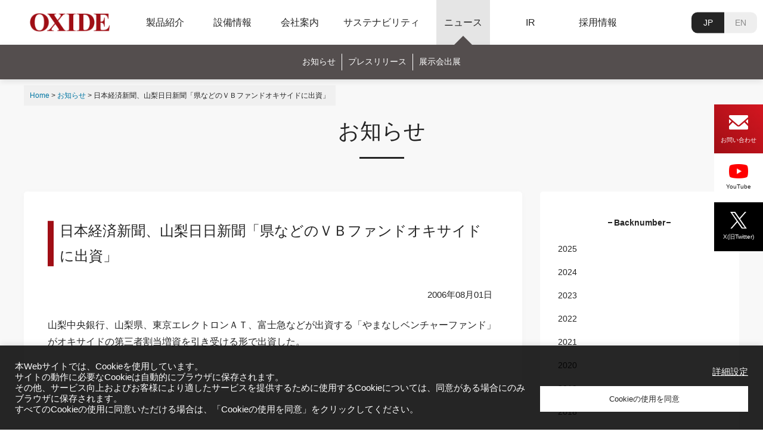

--- FILE ---
content_type: text/html; charset=UTF-8
request_url: https://www.opt-oxide.com/119/
body_size: 71168
content:
<!DOCTYPE html>
<html lang="ja">
  <head>
    <meta charset="UTF-8" />
    <meta http-equiv="X-UA-Compatible" content="IE=edge" />
    <meta name="viewport" content="width=device-width">

    <link rel="apple-touch-icon" sizes="72x72" href="https://www.opt-oxide.com/apple-touch-icon.png">
    <link rel="icon" type="image/png" sizes="32x32" href="https://www.opt-oxide.com/favicon-32x32.png">
    <link rel="icon" type="image/png" sizes="16x16" href="https://www.opt-oxide.com/favicon-16x16.png">
    <link rel="mask-icon" href="https://www.opt-oxide.com/safari-pinned-tab.svg" color="#5bbad5">
    <meta name="msapplication-TileColor" content="#da532c">
    <meta name="theme-color" content="#fff">
    <link rel="alternate" type="application/atom+xml" title="株式会社オキサイド Atom Feed" href="https://www.opt-oxide.com/feed/atom/" />
    <link rel="alternate" type="application/rss+xml" title="株式会社オキサイド RSS Feed" href="https://www.opt-oxide.com/feed/" />

    <link rel="stylesheet" media="all" href="https://www.opt-oxide.com/v2019/wp-content/themes/oxide/css/ress.css?0000">
    <link rel="stylesheet" media="all" href="https://www.opt-oxide.com/v2019/wp-content/themes/oxide/style.css?2024111501">
    
<meta name='robots' content='index, follow, max-image-preview:large, max-snippet:-1, max-video-preview:-1' />
	<style>img:is([sizes="auto" i], [sizes^="auto," i]) { contain-intrinsic-size: 3000px 1500px }</style>
	
	<!-- This site is optimized with the Yoast SEO plugin v26.7 - https://yoast.com/wordpress/plugins/seo/ -->
	<title>日本経済新聞、山梨日日新聞「県などのＶＢファンドオキサイドに出資」 - 株式会社オキサイド</title>
	<link rel="canonical" href="https://www.opt-oxide.com/119/" />
	<meta property="og:locale" content="ja_JP" />
	<meta property="og:type" content="article" />
	<meta property="og:title" content="日本経済新聞、山梨日日新聞「県などのＶＢファンドオキサイドに出資」 - 株式会社オキサイド" />
	<meta property="og:description" content="山梨中央銀行、山梨県、東京エレクトロンＡＴ、富士急などが出資する「やまなしベンチャーファンド」がオキサイドの第三者割当増資を引き受ける形で出資した。" />
	<meta property="og:url" content="https://www.opt-oxide.com/119/" />
	<meta property="og:site_name" content="株式会社オキサイド" />
	<meta property="article:published_time" content="2006-08-01T12:06:13+00:00" />
	<meta property="article:modified_time" content="2013-03-21T13:40:46+00:00" />
	<meta name="author" content="オキサイド" />
	<meta name="twitter:card" content="summary_large_image" />
	<meta name="twitter:label1" content="執筆者" />
	<meta name="twitter:data1" content="オキサイド" />
	<script type="application/ld+json" class="yoast-schema-graph">{"@context":"https://schema.org","@graph":[{"@type":"Article","@id":"https://www.opt-oxide.com/119/#article","isPartOf":{"@id":"https://www.opt-oxide.com/119/"},"author":{"name":"オキサイド","@id":"https://www.opt-oxide.com/#/schema/person/feb32326bfd57f7c88e451540c4bea47"},"headline":"日本経済新聞、山梨日日新聞「県などのＶＢファンドオキサイドに出資」","datePublished":"2006-08-01T12:06:13+00:00","dateModified":"2013-03-21T13:40:46+00:00","mainEntityOfPage":{"@id":"https://www.opt-oxide.com/119/"},"wordCount":0,"articleSection":["お知らせ"],"inLanguage":"ja"},{"@type":"WebPage","@id":"https://www.opt-oxide.com/119/","url":"https://www.opt-oxide.com/119/","name":"日本経済新聞、山梨日日新聞「県などのＶＢファンドオキサイドに出資」 - 株式会社オキサイド","isPartOf":{"@id":"https://www.opt-oxide.com/#website"},"datePublished":"2006-08-01T12:06:13+00:00","dateModified":"2013-03-21T13:40:46+00:00","author":{"@id":"https://www.opt-oxide.com/#/schema/person/feb32326bfd57f7c88e451540c4bea47"},"breadcrumb":{"@id":"https://www.opt-oxide.com/119/#breadcrumb"},"inLanguage":"ja","potentialAction":[{"@type":"ReadAction","target":[["https://www.opt-oxide.com/119/"]]}]},{"@type":"BreadcrumbList","@id":"https://www.opt-oxide.com/119/#breadcrumb","itemListElement":[{"@type":"ListItem","position":1,"name":"Home","item":"https://www.opt-oxide.com/"},{"@type":"ListItem","position":2,"name":"お知らせ","item":"https://www.opt-oxide.com/category/information/"},{"@type":"ListItem","position":3,"name":"日本経済新聞、山梨日日新聞「県などのＶＢファンドオキサイドに出資」"}]},{"@type":"WebSite","@id":"https://www.opt-oxide.com/#website","url":"https://www.opt-oxide.com/","name":"株式会社オキサイド","description":"豊かな未来を光の技術で実現","potentialAction":[{"@type":"SearchAction","target":{"@type":"EntryPoint","urlTemplate":"https://www.opt-oxide.com/?s={search_term_string}"},"query-input":{"@type":"PropertyValueSpecification","valueRequired":true,"valueName":"search_term_string"}}],"inLanguage":"ja"},{"@type":"Person","@id":"https://www.opt-oxide.com/#/schema/person/feb32326bfd57f7c88e451540c4bea47","name":"オキサイド"}]}</script>
	<!-- / Yoast SEO plugin. -->


		<!-- This site uses the Google Analytics by MonsterInsights plugin v9.11.1 - Using Analytics tracking - https://www.monsterinsights.com/ -->
							<script src="//www.googletagmanager.com/gtag/js?id=G-27XZPW09QE"  data-cfasync="false" data-wpfc-render="false" type="text/javascript" async></script>
			<script data-cfasync="false" data-wpfc-render="false" type="text/plain" data-cli-class="cli-blocker-script"  data-cli-script-type="analytics" data-cli-block="true"  data-cli-element-position="head">
				var mi_version = '9.11.1';
				var mi_track_user = true;
				var mi_no_track_reason = '';
								var MonsterInsightsDefaultLocations = {"page_location":"https:\/\/www.opt-oxide.com\/119\/"};
								if ( typeof MonsterInsightsPrivacyGuardFilter === 'function' ) {
					var MonsterInsightsLocations = (typeof MonsterInsightsExcludeQuery === 'object') ? MonsterInsightsPrivacyGuardFilter( MonsterInsightsExcludeQuery ) : MonsterInsightsPrivacyGuardFilter( MonsterInsightsDefaultLocations );
				} else {
					var MonsterInsightsLocations = (typeof MonsterInsightsExcludeQuery === 'object') ? MonsterInsightsExcludeQuery : MonsterInsightsDefaultLocations;
				}

								var disableStrs = [
										'ga-disable-G-27XZPW09QE',
									];

				/* Function to detect opted out users */
				function __gtagTrackerIsOptedOut() {
					for (var index = 0; index < disableStrs.length; index++) {
						if (document.cookie.indexOf(disableStrs[index] + '=true') > -1) {
							return true;
						}
					}

					return false;
				}

				/* Disable tracking if the opt-out cookie exists. */
				if (__gtagTrackerIsOptedOut()) {
					for (var index = 0; index < disableStrs.length; index++) {
						window[disableStrs[index]] = true;
					}
				}

				/* Opt-out function */
				function __gtagTrackerOptout() {
					for (var index = 0; index < disableStrs.length; index++) {
						document.cookie = disableStrs[index] + '=true; expires=Thu, 31 Dec 2099 23:59:59 UTC; path=/';
						window[disableStrs[index]] = true;
					}
				}

				if ('undefined' === typeof gaOptout) {
					function gaOptout() {
						__gtagTrackerOptout();
					}
				}
								window.dataLayer = window.dataLayer || [];

				window.MonsterInsightsDualTracker = {
					helpers: {},
					trackers: {},
				};
				if (mi_track_user) {
					function __gtagDataLayer() {
						dataLayer.push(arguments);
					}

					function __gtagTracker(type, name, parameters) {
						if (!parameters) {
							parameters = {};
						}

						if (parameters.send_to) {
							__gtagDataLayer.apply(null, arguments);
							return;
						}

						if (type === 'event') {
														parameters.send_to = monsterinsights_frontend.v4_id;
							var hookName = name;
							if (typeof parameters['event_category'] !== 'undefined') {
								hookName = parameters['event_category'] + ':' + name;
							}

							if (typeof MonsterInsightsDualTracker.trackers[hookName] !== 'undefined') {
								MonsterInsightsDualTracker.trackers[hookName](parameters);
							} else {
								__gtagDataLayer('event', name, parameters);
							}
							
						} else {
							__gtagDataLayer.apply(null, arguments);
						}
					}

					__gtagTracker('js', new Date());
					__gtagTracker('set', {
						'developer_id.dZGIzZG': true,
											});
					if ( MonsterInsightsLocations.page_location ) {
						__gtagTracker('set', MonsterInsightsLocations);
					}
										__gtagTracker('config', 'G-27XZPW09QE', {"forceSSL":"true","anonymize_ip":"true","link_attribution":"true"} );
										window.gtag = __gtagTracker;										(function () {
						/* https://developers.google.com/analytics/devguides/collection/analyticsjs/ */
						/* ga and __gaTracker compatibility shim. */
						var noopfn = function () {
							return null;
						};
						var newtracker = function () {
							return new Tracker();
						};
						var Tracker = function () {
							return null;
						};
						var p = Tracker.prototype;
						p.get = noopfn;
						p.set = noopfn;
						p.send = function () {
							var args = Array.prototype.slice.call(arguments);
							args.unshift('send');
							__gaTracker.apply(null, args);
						};
						var __gaTracker = function () {
							var len = arguments.length;
							if (len === 0) {
								return;
							}
							var f = arguments[len - 1];
							if (typeof f !== 'object' || f === null || typeof f.hitCallback !== 'function') {
								if ('send' === arguments[0]) {
									var hitConverted, hitObject = false, action;
									if ('event' === arguments[1]) {
										if ('undefined' !== typeof arguments[3]) {
											hitObject = {
												'eventAction': arguments[3],
												'eventCategory': arguments[2],
												'eventLabel': arguments[4],
												'value': arguments[5] ? arguments[5] : 1,
											}
										}
									}
									if ('pageview' === arguments[1]) {
										if ('undefined' !== typeof arguments[2]) {
											hitObject = {
												'eventAction': 'page_view',
												'page_path': arguments[2],
											}
										}
									}
									if (typeof arguments[2] === 'object') {
										hitObject = arguments[2];
									}
									if (typeof arguments[5] === 'object') {
										Object.assign(hitObject, arguments[5]);
									}
									if ('undefined' !== typeof arguments[1].hitType) {
										hitObject = arguments[1];
										if ('pageview' === hitObject.hitType) {
											hitObject.eventAction = 'page_view';
										}
									}
									if (hitObject) {
										action = 'timing' === arguments[1].hitType ? 'timing_complete' : hitObject.eventAction;
										hitConverted = mapArgs(hitObject);
										__gtagTracker('event', action, hitConverted);
									}
								}
								return;
							}

							function mapArgs(args) {
								var arg, hit = {};
								var gaMap = {
									'eventCategory': 'event_category',
									'eventAction': 'event_action',
									'eventLabel': 'event_label',
									'eventValue': 'event_value',
									'nonInteraction': 'non_interaction',
									'timingCategory': 'event_category',
									'timingVar': 'name',
									'timingValue': 'value',
									'timingLabel': 'event_label',
									'page': 'page_path',
									'location': 'page_location',
									'title': 'page_title',
									'referrer' : 'page_referrer',
								};
								for (arg in args) {
																		if (!(!args.hasOwnProperty(arg) || !gaMap.hasOwnProperty(arg))) {
										hit[gaMap[arg]] = args[arg];
									} else {
										hit[arg] = args[arg];
									}
								}
								return hit;
							}

							try {
								f.hitCallback();
							} catch (ex) {
							}
						};
						__gaTracker.create = newtracker;
						__gaTracker.getByName = newtracker;
						__gaTracker.getAll = function () {
							return [];
						};
						__gaTracker.remove = noopfn;
						__gaTracker.loaded = true;
						window['__gaTracker'] = __gaTracker;
					})();
									} else {
										console.log("");
					(function () {
						function __gtagTracker() {
							return null;
						}

						window['__gtagTracker'] = __gtagTracker;
						window['gtag'] = __gtagTracker;
					})();
									}
			</script>
							<!-- / Google Analytics by MonsterInsights -->
		<script type="text/javascript">
/* <![CDATA[ */
window._wpemojiSettings = {"baseUrl":"https:\/\/s.w.org\/images\/core\/emoji\/16.0.1\/72x72\/","ext":".png","svgUrl":"https:\/\/s.w.org\/images\/core\/emoji\/16.0.1\/svg\/","svgExt":".svg","source":{"concatemoji":"https:\/\/www.opt-oxide.com\/v2019\/wp-includes\/js\/wp-emoji-release.min.js?ver=f542afe3e09d51fefaee3e2b16c82254"}};
/*! This file is auto-generated */
!function(s,n){var o,i,e;function c(e){try{var t={supportTests:e,timestamp:(new Date).valueOf()};sessionStorage.setItem(o,JSON.stringify(t))}catch(e){}}function p(e,t,n){e.clearRect(0,0,e.canvas.width,e.canvas.height),e.fillText(t,0,0);var t=new Uint32Array(e.getImageData(0,0,e.canvas.width,e.canvas.height).data),a=(e.clearRect(0,0,e.canvas.width,e.canvas.height),e.fillText(n,0,0),new Uint32Array(e.getImageData(0,0,e.canvas.width,e.canvas.height).data));return t.every(function(e,t){return e===a[t]})}function u(e,t){e.clearRect(0,0,e.canvas.width,e.canvas.height),e.fillText(t,0,0);for(var n=e.getImageData(16,16,1,1),a=0;a<n.data.length;a++)if(0!==n.data[a])return!1;return!0}function f(e,t,n,a){switch(t){case"flag":return n(e,"\ud83c\udff3\ufe0f\u200d\u26a7\ufe0f","\ud83c\udff3\ufe0f\u200b\u26a7\ufe0f")?!1:!n(e,"\ud83c\udde8\ud83c\uddf6","\ud83c\udde8\u200b\ud83c\uddf6")&&!n(e,"\ud83c\udff4\udb40\udc67\udb40\udc62\udb40\udc65\udb40\udc6e\udb40\udc67\udb40\udc7f","\ud83c\udff4\u200b\udb40\udc67\u200b\udb40\udc62\u200b\udb40\udc65\u200b\udb40\udc6e\u200b\udb40\udc67\u200b\udb40\udc7f");case"emoji":return!a(e,"\ud83e\udedf")}return!1}function g(e,t,n,a){var r="undefined"!=typeof WorkerGlobalScope&&self instanceof WorkerGlobalScope?new OffscreenCanvas(300,150):s.createElement("canvas"),o=r.getContext("2d",{willReadFrequently:!0}),i=(o.textBaseline="top",o.font="600 32px Arial",{});return e.forEach(function(e){i[e]=t(o,e,n,a)}),i}function t(e){var t=s.createElement("script");t.src=e,t.defer=!0,s.head.appendChild(t)}"undefined"!=typeof Promise&&(o="wpEmojiSettingsSupports",i=["flag","emoji"],n.supports={everything:!0,everythingExceptFlag:!0},e=new Promise(function(e){s.addEventListener("DOMContentLoaded",e,{once:!0})}),new Promise(function(t){var n=function(){try{var e=JSON.parse(sessionStorage.getItem(o));if("object"==typeof e&&"number"==typeof e.timestamp&&(new Date).valueOf()<e.timestamp+604800&&"object"==typeof e.supportTests)return e.supportTests}catch(e){}return null}();if(!n){if("undefined"!=typeof Worker&&"undefined"!=typeof OffscreenCanvas&&"undefined"!=typeof URL&&URL.createObjectURL&&"undefined"!=typeof Blob)try{var e="postMessage("+g.toString()+"("+[JSON.stringify(i),f.toString(),p.toString(),u.toString()].join(",")+"));",a=new Blob([e],{type:"text/javascript"}),r=new Worker(URL.createObjectURL(a),{name:"wpTestEmojiSupports"});return void(r.onmessage=function(e){c(n=e.data),r.terminate(),t(n)})}catch(e){}c(n=g(i,f,p,u))}t(n)}).then(function(e){for(var t in e)n.supports[t]=e[t],n.supports.everything=n.supports.everything&&n.supports[t],"flag"!==t&&(n.supports.everythingExceptFlag=n.supports.everythingExceptFlag&&n.supports[t]);n.supports.everythingExceptFlag=n.supports.everythingExceptFlag&&!n.supports.flag,n.DOMReady=!1,n.readyCallback=function(){n.DOMReady=!0}}).then(function(){return e}).then(function(){var e;n.supports.everything||(n.readyCallback(),(e=n.source||{}).concatemoji?t(e.concatemoji):e.wpemoji&&e.twemoji&&(t(e.twemoji),t(e.wpemoji)))}))}((window,document),window._wpemojiSettings);
/* ]]> */
</script>
<style id='wp-emoji-styles-inline-css' type='text/css'>

	img.wp-smiley, img.emoji {
		display: inline !important;
		border: none !important;
		box-shadow: none !important;
		height: 1em !important;
		width: 1em !important;
		margin: 0 0.07em !important;
		vertical-align: -0.1em !important;
		background: none !important;
		padding: 0 !important;
	}
</style>
<link rel='stylesheet' id='wp-block-library-css' href='https://www.opt-oxide.com/v2019/wp-includes/css/dist/block-library/style.min.css?ver=f542afe3e09d51fefaee3e2b16c82254' type='text/css' media='all' />
<style id='classic-theme-styles-inline-css' type='text/css'>
/*! This file is auto-generated */
.wp-block-button__link{color:#fff;background-color:#32373c;border-radius:9999px;box-shadow:none;text-decoration:none;padding:calc(.667em + 2px) calc(1.333em + 2px);font-size:1.125em}.wp-block-file__button{background:#32373c;color:#fff;text-decoration:none}
</style>
<style id='global-styles-inline-css' type='text/css'>
:root{--wp--preset--aspect-ratio--square: 1;--wp--preset--aspect-ratio--4-3: 4/3;--wp--preset--aspect-ratio--3-4: 3/4;--wp--preset--aspect-ratio--3-2: 3/2;--wp--preset--aspect-ratio--2-3: 2/3;--wp--preset--aspect-ratio--16-9: 16/9;--wp--preset--aspect-ratio--9-16: 9/16;--wp--preset--color--black: #000000;--wp--preset--color--cyan-bluish-gray: #abb8c3;--wp--preset--color--white: #ffffff;--wp--preset--color--pale-pink: #f78da7;--wp--preset--color--vivid-red: #cf2e2e;--wp--preset--color--luminous-vivid-orange: #ff6900;--wp--preset--color--luminous-vivid-amber: #fcb900;--wp--preset--color--light-green-cyan: #7bdcb5;--wp--preset--color--vivid-green-cyan: #00d084;--wp--preset--color--pale-cyan-blue: #8ed1fc;--wp--preset--color--vivid-cyan-blue: #0693e3;--wp--preset--color--vivid-purple: #9b51e0;--wp--preset--gradient--vivid-cyan-blue-to-vivid-purple: linear-gradient(135deg,rgba(6,147,227,1) 0%,rgb(155,81,224) 100%);--wp--preset--gradient--light-green-cyan-to-vivid-green-cyan: linear-gradient(135deg,rgb(122,220,180) 0%,rgb(0,208,130) 100%);--wp--preset--gradient--luminous-vivid-amber-to-luminous-vivid-orange: linear-gradient(135deg,rgba(252,185,0,1) 0%,rgba(255,105,0,1) 100%);--wp--preset--gradient--luminous-vivid-orange-to-vivid-red: linear-gradient(135deg,rgba(255,105,0,1) 0%,rgb(207,46,46) 100%);--wp--preset--gradient--very-light-gray-to-cyan-bluish-gray: linear-gradient(135deg,rgb(238,238,238) 0%,rgb(169,184,195) 100%);--wp--preset--gradient--cool-to-warm-spectrum: linear-gradient(135deg,rgb(74,234,220) 0%,rgb(151,120,209) 20%,rgb(207,42,186) 40%,rgb(238,44,130) 60%,rgb(251,105,98) 80%,rgb(254,248,76) 100%);--wp--preset--gradient--blush-light-purple: linear-gradient(135deg,rgb(255,206,236) 0%,rgb(152,150,240) 100%);--wp--preset--gradient--blush-bordeaux: linear-gradient(135deg,rgb(254,205,165) 0%,rgb(254,45,45) 50%,rgb(107,0,62) 100%);--wp--preset--gradient--luminous-dusk: linear-gradient(135deg,rgb(255,203,112) 0%,rgb(199,81,192) 50%,rgb(65,88,208) 100%);--wp--preset--gradient--pale-ocean: linear-gradient(135deg,rgb(255,245,203) 0%,rgb(182,227,212) 50%,rgb(51,167,181) 100%);--wp--preset--gradient--electric-grass: linear-gradient(135deg,rgb(202,248,128) 0%,rgb(113,206,126) 100%);--wp--preset--gradient--midnight: linear-gradient(135deg,rgb(2,3,129) 0%,rgb(40,116,252) 100%);--wp--preset--font-size--small: 13px;--wp--preset--font-size--medium: 20px;--wp--preset--font-size--large: 36px;--wp--preset--font-size--x-large: 42px;--wp--preset--spacing--20: 0.44rem;--wp--preset--spacing--30: 0.67rem;--wp--preset--spacing--40: 1rem;--wp--preset--spacing--50: 1.5rem;--wp--preset--spacing--60: 2.25rem;--wp--preset--spacing--70: 3.38rem;--wp--preset--spacing--80: 5.06rem;--wp--preset--shadow--natural: 6px 6px 9px rgba(0, 0, 0, 0.2);--wp--preset--shadow--deep: 12px 12px 50px rgba(0, 0, 0, 0.4);--wp--preset--shadow--sharp: 6px 6px 0px rgba(0, 0, 0, 0.2);--wp--preset--shadow--outlined: 6px 6px 0px -3px rgba(255, 255, 255, 1), 6px 6px rgba(0, 0, 0, 1);--wp--preset--shadow--crisp: 6px 6px 0px rgba(0, 0, 0, 1);}:where(.is-layout-flex){gap: 0.5em;}:where(.is-layout-grid){gap: 0.5em;}body .is-layout-flex{display: flex;}.is-layout-flex{flex-wrap: wrap;align-items: center;}.is-layout-flex > :is(*, div){margin: 0;}body .is-layout-grid{display: grid;}.is-layout-grid > :is(*, div){margin: 0;}:where(.wp-block-columns.is-layout-flex){gap: 2em;}:where(.wp-block-columns.is-layout-grid){gap: 2em;}:where(.wp-block-post-template.is-layout-flex){gap: 1.25em;}:where(.wp-block-post-template.is-layout-grid){gap: 1.25em;}.has-black-color{color: var(--wp--preset--color--black) !important;}.has-cyan-bluish-gray-color{color: var(--wp--preset--color--cyan-bluish-gray) !important;}.has-white-color{color: var(--wp--preset--color--white) !important;}.has-pale-pink-color{color: var(--wp--preset--color--pale-pink) !important;}.has-vivid-red-color{color: var(--wp--preset--color--vivid-red) !important;}.has-luminous-vivid-orange-color{color: var(--wp--preset--color--luminous-vivid-orange) !important;}.has-luminous-vivid-amber-color{color: var(--wp--preset--color--luminous-vivid-amber) !important;}.has-light-green-cyan-color{color: var(--wp--preset--color--light-green-cyan) !important;}.has-vivid-green-cyan-color{color: var(--wp--preset--color--vivid-green-cyan) !important;}.has-pale-cyan-blue-color{color: var(--wp--preset--color--pale-cyan-blue) !important;}.has-vivid-cyan-blue-color{color: var(--wp--preset--color--vivid-cyan-blue) !important;}.has-vivid-purple-color{color: var(--wp--preset--color--vivid-purple) !important;}.has-black-background-color{background-color: var(--wp--preset--color--black) !important;}.has-cyan-bluish-gray-background-color{background-color: var(--wp--preset--color--cyan-bluish-gray) !important;}.has-white-background-color{background-color: var(--wp--preset--color--white) !important;}.has-pale-pink-background-color{background-color: var(--wp--preset--color--pale-pink) !important;}.has-vivid-red-background-color{background-color: var(--wp--preset--color--vivid-red) !important;}.has-luminous-vivid-orange-background-color{background-color: var(--wp--preset--color--luminous-vivid-orange) !important;}.has-luminous-vivid-amber-background-color{background-color: var(--wp--preset--color--luminous-vivid-amber) !important;}.has-light-green-cyan-background-color{background-color: var(--wp--preset--color--light-green-cyan) !important;}.has-vivid-green-cyan-background-color{background-color: var(--wp--preset--color--vivid-green-cyan) !important;}.has-pale-cyan-blue-background-color{background-color: var(--wp--preset--color--pale-cyan-blue) !important;}.has-vivid-cyan-blue-background-color{background-color: var(--wp--preset--color--vivid-cyan-blue) !important;}.has-vivid-purple-background-color{background-color: var(--wp--preset--color--vivid-purple) !important;}.has-black-border-color{border-color: var(--wp--preset--color--black) !important;}.has-cyan-bluish-gray-border-color{border-color: var(--wp--preset--color--cyan-bluish-gray) !important;}.has-white-border-color{border-color: var(--wp--preset--color--white) !important;}.has-pale-pink-border-color{border-color: var(--wp--preset--color--pale-pink) !important;}.has-vivid-red-border-color{border-color: var(--wp--preset--color--vivid-red) !important;}.has-luminous-vivid-orange-border-color{border-color: var(--wp--preset--color--luminous-vivid-orange) !important;}.has-luminous-vivid-amber-border-color{border-color: var(--wp--preset--color--luminous-vivid-amber) !important;}.has-light-green-cyan-border-color{border-color: var(--wp--preset--color--light-green-cyan) !important;}.has-vivid-green-cyan-border-color{border-color: var(--wp--preset--color--vivid-green-cyan) !important;}.has-pale-cyan-blue-border-color{border-color: var(--wp--preset--color--pale-cyan-blue) !important;}.has-vivid-cyan-blue-border-color{border-color: var(--wp--preset--color--vivid-cyan-blue) !important;}.has-vivid-purple-border-color{border-color: var(--wp--preset--color--vivid-purple) !important;}.has-vivid-cyan-blue-to-vivid-purple-gradient-background{background: var(--wp--preset--gradient--vivid-cyan-blue-to-vivid-purple) !important;}.has-light-green-cyan-to-vivid-green-cyan-gradient-background{background: var(--wp--preset--gradient--light-green-cyan-to-vivid-green-cyan) !important;}.has-luminous-vivid-amber-to-luminous-vivid-orange-gradient-background{background: var(--wp--preset--gradient--luminous-vivid-amber-to-luminous-vivid-orange) !important;}.has-luminous-vivid-orange-to-vivid-red-gradient-background{background: var(--wp--preset--gradient--luminous-vivid-orange-to-vivid-red) !important;}.has-very-light-gray-to-cyan-bluish-gray-gradient-background{background: var(--wp--preset--gradient--very-light-gray-to-cyan-bluish-gray) !important;}.has-cool-to-warm-spectrum-gradient-background{background: var(--wp--preset--gradient--cool-to-warm-spectrum) !important;}.has-blush-light-purple-gradient-background{background: var(--wp--preset--gradient--blush-light-purple) !important;}.has-blush-bordeaux-gradient-background{background: var(--wp--preset--gradient--blush-bordeaux) !important;}.has-luminous-dusk-gradient-background{background: var(--wp--preset--gradient--luminous-dusk) !important;}.has-pale-ocean-gradient-background{background: var(--wp--preset--gradient--pale-ocean) !important;}.has-electric-grass-gradient-background{background: var(--wp--preset--gradient--electric-grass) !important;}.has-midnight-gradient-background{background: var(--wp--preset--gradient--midnight) !important;}.has-small-font-size{font-size: var(--wp--preset--font-size--small) !important;}.has-medium-font-size{font-size: var(--wp--preset--font-size--medium) !important;}.has-large-font-size{font-size: var(--wp--preset--font-size--large) !important;}.has-x-large-font-size{font-size: var(--wp--preset--font-size--x-large) !important;}
:where(.wp-block-post-template.is-layout-flex){gap: 1.25em;}:where(.wp-block-post-template.is-layout-grid){gap: 1.25em;}
:where(.wp-block-columns.is-layout-flex){gap: 2em;}:where(.wp-block-columns.is-layout-grid){gap: 2em;}
:root :where(.wp-block-pullquote){font-size: 1.5em;line-height: 1.6;}
</style>
<link rel='stylesheet' id='cookie-law-info-css' href='https://www.opt-oxide.com/v2019/wp-content/plugins/cookie-law-info/legacy/public/css/cookie-law-info-public.css?ver=3.2.8' type='text/css' media='all' />
<link rel='stylesheet' id='cookie-law-info-gdpr-css' href='https://www.opt-oxide.com/v2019/wp-content/plugins/cookie-law-info/legacy/public/css/cookie-law-info-gdpr.css?ver=3.2.8' type='text/css' media='all' />
<link rel='stylesheet' id='swipercss-css' href='https://www.opt-oxide.com/v2019/wp-content/themes/oxide/css/swiper.min.css?ver=11.1.14' type='text/css' media='all' />
<link rel='stylesheet' id='stylecommon-css' href='https://www.opt-oxide.com/v2019/wp-content/themes/oxide/style-common.css?ver=20220603' type='text/css' media='all' />
<link rel='stylesheet' id='wp-pagenavi-css' href='https://www.opt-oxide.com/v2019/wp-content/plugins/wp-pagenavi/pagenavi-css.css?ver=2.70' type='text/css' media='all' />
<script type="text/javascript" src="https://www.opt-oxide.com/v2019/wp-includes/js/jquery/jquery.min.js?ver=3.7.1" id="jquery-core-js"></script>
<script type="text/javascript" src="https://www.opt-oxide.com/v2019/wp-includes/js/jquery/jquery-migrate.min.js?ver=3.4.1" id="jquery-migrate-js"></script>
<script type="text/plain" data-cli-class="cli-blocker-script"  data-cli-script-type="analytics" data-cli-block="true"  data-cli-element-position="head" src="https://www.opt-oxide.com/v2019/wp-content/plugins/google-analytics-for-wordpress/assets/js/frontend-gtag.min.js?ver=9.11.1" id="monsterinsights-frontend-script-js" async="async" data-wp-strategy="async"></script>
<script data-cfasync="false" data-wpfc-render="false" type="text/javascript" id='monsterinsights-frontend-script-js-extra'>/* <![CDATA[ */
var monsterinsights_frontend = {"js_events_tracking":"true","download_extensions":"doc,pdf,ppt,zip,xls,docx,pptx,xlsx","inbound_paths":"[{\"path\":\"\\\/go\\\/\",\"label\":\"affiliate\"},{\"path\":\"\\\/recommend\\\/\",\"label\":\"affiliate\"}]","home_url":"https:\/\/www.opt-oxide.com","hash_tracking":"false","v4_id":"G-27XZPW09QE"};/* ]]> */
</script>
<script type="text/javascript" id="cookie-law-info-js-extra">
/* <![CDATA[ */
var Cli_Data = {"nn_cookie_ids":[],"cookielist":[],"non_necessary_cookies":{"analytics":["_gid","_ga","_gat_gtag_UA_15946502_1","_gali"]},"ccpaEnabled":"1","ccpaRegionBased":"","ccpaBarEnabled":"","strictlyEnabled":["necessary","obligatoire"],"ccpaType":"ccpa_gdpr","js_blocking":"1","custom_integration":"","triggerDomRefresh":"","secure_cookies":""};
var cli_cookiebar_settings = {"animate_speed_hide":"500","animate_speed_show":"500","background":"#242424","border":"#b1a6a6c2","border_on":"","button_1_button_colour":"#ffffff","button_1_button_hover":"#cccccc","button_1_link_colour":"#242424","button_1_as_button":"1","button_1_new_win":"","button_2_button_colour":"#333","button_2_button_hover":"#292929","button_2_link_colour":"#444","button_2_as_button":"","button_2_hidebar":"","button_3_button_colour":"#ffffff","button_3_button_hover":"#cccccc","button_3_link_colour":"#242424","button_3_as_button":"1","button_3_new_win":"","button_4_button_colour":"#ffffff","button_4_button_hover":"#cccccc","button_4_link_colour":"#ffffff","button_4_as_button":"","button_7_button_colour":"#ffffff","button_7_button_hover":"#cccccc","button_7_link_colour":"#242424","button_7_as_button":"1","button_7_new_win":"","font_family":"inherit","header_fix":"","notify_animate_hide":"1","notify_animate_show":"","notify_div_id":"#cookie-law-info-bar","notify_position_horizontal":"right","notify_position_vertical":"bottom","scroll_close":"","scroll_close_reload":"","accept_close_reload":"","reject_close_reload":"","showagain_tab":"","showagain_background":"#fff","showagain_border":"#000","showagain_div_id":"#cookie-law-info-again","showagain_x_position":"100px","text":"#ffffff","show_once_yn":"","show_once":"10000","logging_on":"","as_popup":"","popup_overlay":"1","bar_heading_text":"","cookie_bar_as":"banner","popup_showagain_position":"bottom-right","widget_position":"left"};
var log_object = {"ajax_url":"https:\/\/www.opt-oxide.com\/v2019\/wp-admin\/admin-ajax.php"};
/* ]]> */
</script>
<script type="text/javascript" src="https://www.opt-oxide.com/v2019/wp-content/plugins/cookie-law-info/legacy/public/js/cookie-law-info-public.js?ver=3.2.8" id="cookie-law-info-js"></script>
<script type="text/javascript" id="cookie-law-info-ccpa-js-extra">
/* <![CDATA[ */
var ccpa_data = {"opt_out_prompt":"\u672c\u5f53\u306b\u30aa\u30d7\u30c8\u30a2\u30a6\u30c8\u3092\u5e0c\u671b\u3057\u307e\u3059\u304b ?","opt_out_confirm":"\u78ba\u8a8d","opt_out_cancel":"\u30ad\u30e3\u30f3\u30bb\u30eb"};
/* ]]> */
</script>
<script type="text/javascript" src="https://www.opt-oxide.com/v2019/wp-content/plugins/cookie-law-info/legacy/admin/modules/ccpa/assets/js/cookie-law-info-ccpa.js?ver=3.2.8" id="cookie-law-info-ccpa-js"></script>
<link rel="https://api.w.org/" href="https://www.opt-oxide.com/wp-json/" /><link rel="alternate" title="JSON" type="application/json" href="https://www.opt-oxide.com/wp-json/wp/v2/posts/119" /><link rel="EditURI" type="application/rsd+xml" title="RSD" href="https://www.opt-oxide.com/v2019/xmlrpc.php?rsd" />

<link rel='shortlink' href='https://www.opt-oxide.com/?p=119' />
<link rel="alternate" title="oEmbed (JSON)" type="application/json+oembed" href="https://www.opt-oxide.com/wp-json/oembed/1.0/embed?url=https%3A%2F%2Fwww.opt-oxide.com%2F119%2F" />
<link rel="alternate" title="oEmbed (XML)" type="text/xml+oembed" href="https://www.opt-oxide.com/wp-json/oembed/1.0/embed?url=https%3A%2F%2Fwww.opt-oxide.com%2F119%2F&#038;format=xml" />
<style>
.qtranxs_flag_ja {background-image: url(https://www.opt-oxide.com/v2019/wp-content/plugins/qtranslate-xt-master/flags/jp.png); background-repeat: no-repeat;}
.qtranxs_flag_en {background-image: url(https://www.opt-oxide.com/v2019/wp-content/plugins/qtranslate-xt-master/flags/gb.png); background-repeat: no-repeat;}
</style>
<link hreflang="ja" href="https://www.opt-oxide.com/ja/119/" rel="alternate" />
<link hreflang="en" href="https://www.opt-oxide.com/en/119/" rel="alternate" />
<link hreflang="x-default" href="https://www.opt-oxide.com/119/" rel="alternate" />
<meta name="generator" content="qTranslate-XT 3.11.4" />

  </head>


<body class="custom-background">

  <header id="header">
    
    <div class="header-container">
      
      <div class="header-container-logo">
                <a href="https://www.opt-oxide.com"><img src="https://www.opt-oxide.com/v2019/wp-content/themes/oxide/images/logo.png" alt="株式会社オキサイド" /></a>
              </div>

      <div class="header-container-menu-toggle sp-only">
        <button type="button" class="btn-menu-toggle" id="header_toggle">
          <img class="header-container-menu-toggle-ico" src="https://www.opt-oxide.com/v2019/wp-content/themes/oxide/images/ico_menu__open.png" alt="open menu icon">
          <span class="header-container-menu-toggle-label">MENU</span>
        </button>
      </div>
      
      <div class="header-container-menu">

        <div class="header-container-main">
          <ul class="menu-first">
            <li class="header-container-main-menu-wrapper">
              <a href="https://www.opt-oxide.com/products">製品紹介</a>
              <div class="menu-second-wrap">
                <ul class="menu-second">
                                                      <li>
                    <a href="https://www.opt-oxide.com/products/productcat/crystal/">単結晶</a>
                  </li>
                                                                        <li>
                    <a href="https://www.opt-oxide.com/products/productcat/optical_device/">光デバイス &amp; 結晶</a>
                  </li>
                                                                        <li>
                    <a href="https://www.opt-oxide.com/products/productcat/laser/">レーザ</a>
                  </li>
                                                                        <li>
                    <a href="https://www.opt-oxide.com/products/productcat/optical_measurement_system/">光計測機器</a>
                  </li>
                                                                        <li>
                    <a href="https://www.opt-oxide.com/products/productcat/micro-machining-machines/">レーザ微細加工機(Lasea社製)</a>
                  </li>
                                                                        <li>
                    <a href="https://www.opt-oxide.com/products/productcat/pci/">PCI 測定装置(SPTS社製)</a>
                  </li>
                                                    </ul>
              </div>
            </li>
            <li class="header-container-main-menu-wrapper">
              <a href="https://www.opt-oxide.com/facilities">設備情報</a>
                            <div class="menu-second-wrap">
                <ul class="menu-second">
                                    <li>
                    <a href="https://www.opt-oxide.com/facilities/cg-facilities/">
                      単結晶関連設備                    </a>
                  </li>
                                    <li>
                    <a href="https://www.opt-oxide.com/facilities/device-facilities/">
                      光デバイス関連設備                    </a>
                  </li>
                                    <li>
                    <a href="https://www.opt-oxide.com/facilities/df-facilities/">
                      レーザ関連設備                    </a>
                  </li>
                                    <li>
                    <a href="https://www.opt-oxide.com/facilities/df2-facilities/">
                      レーザ加工装置関連設備                    </a>
                  </li>
                                    <li>
                    <a href="https://www.opt-oxide.com/facilities/me-facilities-l/">
                      光計測機器関連設備                    </a>
                  </li>
                                    <li>
                    <a href="https://www.opt-oxide.com/facilities/me-facilities-c/">
                      コンポーネント関連設備                    </a>
                  </li>
                                  </ul>
              </div>
                          </li>
            <li class="header-container-main-menu-wrapper">
              <a href="https://www.opt-oxide.com/aboutus/company/">会社案内</a>
              
                            <div class="menu-second-wrap">
                <ul class="menu-second">
                  
                                    <li>
                    <a href="https://www.opt-oxide.com/aboutus/company/about-oxide-2/">会社概要</a>
                  </li>
                                    <li>
                    <a href="https://www.opt-oxide.com/aboutus/company/history/">会社沿革</a>
                  </li>
                                    <li>
                    <a href="https://www.opt-oxide.com/aboutus/company/organization/">組織図</a>
                  </li>
                                    <li>
                    <a href="https://www.opt-oxide.com/aboutus/company/access/">アクセス</a>
                  </li>
                                    <li>
                    <a href="https://www.opt-oxide.com/aboutus/company/movie/">OXIDE動画</a>
                  </li>
                                    <li>
                    <a href="https://www.opt-oxide.com/aboutus/company/csr-3/">CSR</a>
                  </li>
                                    <li>
                    <a href="https://www.opt-oxide.com/aboutus/company/koukoku/">電子公告・決算公告</a>
                  </li>
                                    <li>
                    <a href="https://www.opt-oxide.com/aboutus/company/downloads/">ダウンロード一覧</a>
                  </li>
                                    
                </ul>
              </div>
                          </li>

                        
            <li class="header-container-main-menu-wrapper">
              <a href="https://www.opt-oxide.com/sustainability/">サステナビリティ</a>
                            <div class="menu-second-wrap">
                <ul class="menu-second">
                  
                                    <li>
                    <a href="https://www.opt-oxide.com/sustainability/sustainability-management/">Sustainability Management / サステナビリティマネジメント</a>
                  </li>
                                    <li>
                    <a href="https://www.opt-oxide.com/sustainability/environment/">Environment / 環境</a>
                  </li>
                                    <li>
                    <a href="https://www.opt-oxide.com/sustainability/social/">Social / 社会</a>
                  </li>
                                    <li>
                    <a href="https://www.opt-oxide.com/sustainability/governance/">Governance / ガバナンス</a>
                  </li>
                                    
                </ul>
              </div>
                          </li>
                        
            <li class="header-container-main-menu-wrapper el-current">
              <a href="https://www.opt-oxide.com/news/">ニュース</a>
              <div class="menu-second-wrap">
                <ul class="menu-second">
                  <li>
                    <a href="https://www.opt-oxide.com/news/">お知らせ</a>
                  </li>
                                    <li>
                    <a href="https://www.opt-oxide.com/news/">プレスリリース</a>
                  </li>
                                    <li>
                    <a href="https://www.opt-oxide.com/exhibitions/">展示会出展</a>
                  </li>
                </ul>
              </div>
            </li>

            <li class="header-container-main-menu-wrapper">
              <a href="https://www.opt-oxide.com/ir/">IR</a>
                            <div class="menu-second-wrap">
                <ul class="menu-second">
                                                      <li>
                    <a href="https://www.opt-oxide.com/ir/ircat/news/">プレスリリース</a>
                  </li>
                                                                        <li>
                    <a href="https://www.opt-oxide.com/ir/ircat/message/">経営情報</a>
                  </li>
                                                                        <li>
                    <a href="https://www.opt-oxide.com/ir/ircat/highlight/">財務ハイライト</a>
                  </li>
                                                                        <li>
                    <a href="https://www.opt-oxide.com/ir/ircat/result/">IRライブラリー</a>
                  </li>
                                                                        <li>
                    <a href="https://www.opt-oxide.com/ir/ircat/stock/">株式関連・株主総会</a>
                  </li>
                                                                        <li>
                    <a href="https://www.opt-oxide.com/ir/ircat/calendar/">IRカレンダー</a>
                  </li>
                                                                        <li>
                    <a href="https://www.opt-oxide.com/ir/ircat/individual/">個人投資家の皆様へ</a>
                  </li>
                                                                        <li>
                    <a href="https://www.opt-oxide.com/ir/ircat/faq/">よくあるご質問</a>
                  </li>
                                                    </ul>
              </div>
                          </li>

            <li class="header-container-main-menu-wrapper header-container-main-menu-wrapper__nochild">
              <a href="https://www.opt-oxide.com/recruit" target="_blank" rel="noopener noreferrer">採用情報</a>
            </li>

          </ul>
        </div>

        <div class="side-links-container">
          <ul class="side-links">
            <li class="side-link">
              <a href="https://www.opt-oxide.com/inquiry" class="side-link-item side-link-item__contact">
                <img class="side-link-ico" src="https://www.opt-oxide.com/v2019/wp-content/themes/oxide/images/ico_mail.png" alt="contact icon">
                <span class="side-link-label">
                  お問い合わせ                </span>
              </a>
            </li>
            <li class="side-link">
              <a href="https://www.youtube.com/channel/UCoJ7hVkYKoVjzi28YNh67aA" target="_blank" rel="noopener noreferrer" class="side-link-item side-link-item__youtube">
                <img class="side-link-ico" src="https://www.opt-oxide.com/v2019/wp-content/themes/oxide/images/ico_youtube.png" alt="YouTubeチャンネル">
                <span class="side-link-label">YouTube</span>
              </a>
            </li>
            <li class="side-link">
              <a href="https://twitter.com/OxideYamanashi" target="_blank" rel="noopener noreferrer" class="side-link-item side-link-item__twitter_x">
                <img class="side-link-ico" src="https://www.opt-oxide.com/v2019/wp-content/themes/oxide/images/ico-x.svg" alt="X @OxideYamanashi">
                <span class="side-link-label">X(旧Twitter)</span>
              </a>
            </li>
          </ul>
        </div>

        <div class="header-container-lang">
          <div class="sp-only">Language</div>
          
<ul class="language-chooser language-chooser-text qtranxs_language_chooser" id="qtranslate-chooser">
<li class="lang-ja active"><a href="https://www.opt-oxide.com/ja/119/" hreflang="ja" title="Japanese (ja)" class="qtranxs_text qtranxs_text_ja"><span>Japanese</span></a></li>
<li class="lang-en"><a href="https://www.opt-oxide.com/en/119/" hreflang="en" title="English (en)" class="qtranxs_text qtranxs_text_en"><span>English</span></a></li>
</ul><div class="qtranxs_widget_end"></div>
        </div>
          
      </div>

    </div><!--//header-inner-->

        <div class="header-container-bottom">
      <div class="menu-second-wrap">
                <ul class="menu-second">
          <li>
            <a href="https://www.opt-oxide.com/news/">お知らせ</a>
          </li>
                    <li>
            <a href="https://www.opt-oxide.com/news/">プレスリリース</a>
          </li>
                    <li>
            <a href="https://www.opt-oxide.com/exhibitions/">展示会出展</a>
          </li>
        </ul>
              </div>
    </div>
        
  </header><!--//header-->
<div class="main-container">
  
  <div class="flex-container">
        <div class="flex-container-breadcrumbs">
    <div class="breadcrumbs"><span><span><a href="https://www.opt-oxide.com/">Home</a></span> &gt; <span><a href="https://www.opt-oxide.com/category/information/">お知らせ</a></span> &gt; <span class="breadcrumb_last" aria-current="page">日本経済新聞、山梨日日新聞「県などのＶＢファンドオキサイドに出資」</span></span></div>    </div>
    
    <div class="flex-container-head">
      <div class="title-primary">
        お知らせ        </div>
    </div>

        <div class="flex-container-main flex-container-main__news">
      
      <div class="inner-container-1column news-container">
        <h1 class="title-news">日本経済新聞、山梨日日新聞「県などのＶＢファンドオキサイドに出資」</h1>
        <div class="post-date">2006年08月01日</div>

        
        <div class="content-wrapper">
                    <p>山梨中央銀行、山梨県、東京エレクトロンＡＴ、富士急などが出資する「やまなしベンチャーファンド」がオキサイドの第三者割当増資を引き受ける形で出資した。</p>
        </div>
      </div>
    </div>
        <!--/content end-->
  
    <div class="flex-container-sub">
      
        <div class="submenu-container">
      <dl class="submenu-lists">
        <dt class="submenu-head">
          <a href="https://www.opt-oxide.com/category/information/">Backnumber</a>
        </dt>
        	<dd class="submenu-item"><a href='https://www.opt-oxide.com/date/2025/'>2025</a></dd>
	<dd class="submenu-item"><a href='https://www.opt-oxide.com/date/2024/'>2024</a></dd>
	<dd class="submenu-item"><a href='https://www.opt-oxide.com/date/2023/'>2023</a></dd>
	<dd class="submenu-item"><a href='https://www.opt-oxide.com/date/2022/'>2022</a></dd>
	<dd class="submenu-item"><a href='https://www.opt-oxide.com/date/2021/'>2021</a></dd>
	<dd class="submenu-item"><a href='https://www.opt-oxide.com/date/2020/'>2020</a></dd>
	<dd class="submenu-item"><a href='https://www.opt-oxide.com/date/2019/'>2019</a></dd>
	<dd class="submenu-item"><a href='https://www.opt-oxide.com/date/2018/'>2018</a></dd>
	<dd class="submenu-item"><a href='https://www.opt-oxide.com/date/2017/'>2017</a></dd>
	<dd class="submenu-item"><a href='https://www.opt-oxide.com/date/2016/'>2016</a></dd>
      </dl>
    </div>
    
    <!--/side end-->
    </div>
      
    
    <div id="footernavi" class="clearfix">
      <div class="prev">
        &laquo; <a href="https://www.opt-oxide.com/118/" rel="prev">日本経済新聞、日経産業新聞、 山梨日日新聞、半導体産業新聞「ニコンと資本業務提携」</a>      </div>
      <div class="next">
        <a href="https://www.opt-oxide.com/120/" rel="next">日本経済新聞「浦和に開発・製造拠点、デバイス組み立て部品に参入」</a> &raquo;      </div>
    </div>
  </div>
</div>

  </div>
  <!--/container end-->

    <footer id="footer">

            
      <div class="footer-container">
        
        
        <div class="sitemap-container">
          <dl class="sitemap-items">
            <dt class="sitemap-item-first">
              <a href="https://www.opt-oxide.com/products">製品紹介</a>
            </dt>
                                    <dd class="sitemap-item-second">
              <a href="https://www.opt-oxide.com/products/productcat/crystal/">単結晶</a>
            </dd>
                                                <dd class="sitemap-item-second">
              <a href="https://www.opt-oxide.com/products/productcat/optical_device/">光デバイス &amp; 結晶</a>
            </dd>
                                                <dd class="sitemap-item-second">
              <a href="https://www.opt-oxide.com/products/productcat/laser/">レーザ</a>
            </dd>
                                                <dd class="sitemap-item-second">
              <a href="https://www.opt-oxide.com/products/productcat/optical_measurement_system/">光計測機器</a>
            </dd>
                                                <dd class="sitemap-item-second">
              <a href="https://www.opt-oxide.com/products/productcat/micro-machining-machines/">レーザ微細加工機(Lasea社製)</a>
            </dd>
                                                <dd class="sitemap-item-second">
              <a href="https://www.opt-oxide.com/products/productcat/pci/">PCI 測定装置(SPTS社製)</a>
            </dd>
                                  </dl>
          <dl class="sitemap-items">
            <dt class="sitemap-item-first">
              <a href="https://www.opt-oxide.com/facilities">設備情報</a>
            </dt>
                                    <dd class="sitemap-item-second">
              <a href="https://www.opt-oxide.com/facilities/cg-facilities/">単結晶関連設備</a>
            </dd>
                        <dd class="sitemap-item-second">
              <a href="https://www.opt-oxide.com/facilities/device-facilities/">光デバイス関連設備</a>
            </dd>
                        <dd class="sitemap-item-second">
              <a href="https://www.opt-oxide.com/facilities/df-facilities/">レーザ関連設備</a>
            </dd>
                        <dd class="sitemap-item-second">
              <a href="https://www.opt-oxide.com/facilities/df2-facilities/">レーザ加工装置関連設備</a>
            </dd>
                        <dd class="sitemap-item-second">
              <a href="https://www.opt-oxide.com/facilities/me-facilities-l/">光計測機器関連設備</a>
            </dd>
                        <dd class="sitemap-item-second">
              <a href="https://www.opt-oxide.com/facilities/me-facilities-c/">コンポーネント関連設備</a>
            </dd>
                                  </dl>
          <dl class="sitemap-items">
            <dt class="sitemap-item-first">
              <a href="https://www.opt-oxide.com/aboutus/company/">会社案内</a>
            </dt>
                        <dd class="sitemap-item-second">
              <a href="https://www.opt-oxide.com/aboutus/company/about-oxide-2/">会社概要</a>
            </dd>
                        <dd class="sitemap-item-second">
              <a href="https://www.opt-oxide.com/aboutus/company/history/">会社沿革</a>
            </dd>
                        <dd class="sitemap-item-second">
              <a href="https://www.opt-oxide.com/aboutus/company/organization/">組織図</a>
            </dd>
                        <dd class="sitemap-item-second">
              <a href="https://www.opt-oxide.com/aboutus/company/access/">アクセス</a>
            </dd>
                        <dd class="sitemap-item-second">
              <a href="https://www.opt-oxide.com/aboutus/company/movie/">OXIDE動画</a>
            </dd>
                        <dd class="sitemap-item-second">
              <a href="https://www.opt-oxide.com/aboutus/company/csr-3/">CSR</a>
            </dd>
                        <dd class="sitemap-item-second">
              <a href="https://www.opt-oxide.com/aboutus/company/koukoku/">電子公告・決算公告</a>
            </dd>
                        <dd class="sitemap-item-second">
              <a href="https://www.opt-oxide.com/aboutus/company/downloads/">ダウンロード一覧</a>
            </dd>
                      </dl>


                    
                    <dl class="sitemap-items">
            <dt class="sitemap-item-first">
              <a href="https://www.opt-oxide.com/sustainability/">サステナビリティ</a>
            </dt>
                                    <dd class="sitemap-item-second">
              <a href="https://www.opt-oxide.com/sustainability/sustainability-management/">Sustainability Management / サステナビリティマネジメント</a>
            </dd>
                        <dd class="sitemap-item-second">
              <a href="https://www.opt-oxide.com/sustainability/environment/">Environment / 環境</a>
            </dd>
                        <dd class="sitemap-item-second">
              <a href="https://www.opt-oxide.com/sustainability/social/">Social / 社会</a>
            </dd>
                        <dd class="sitemap-item-second">
              <a href="https://www.opt-oxide.com/sustainability/governance/">Governance / ガバナンス</a>
            </dd>
                                  </dl>
          
                    
                    <dl class="sitemap-items">
            <dt class="sitemap-item-first">
              <a href="https://www.opt-oxide.com/ir/">IR</a>
            </dt>
                                    <dd class="sitemap-item-second">
              <a href="https://www.opt-oxide.com/ir/ircat/news/">プレスリリース</a>
            </dd>
                                                <dd class="sitemap-item-second">
              <a href="https://www.opt-oxide.com/ir/ircat/message/">経営情報</a>
            </dd>
                                                <dd class="sitemap-item-second">
              <a href="https://www.opt-oxide.com/ir/ircat/highlight/">財務ハイライト</a>
            </dd>
                                                <dd class="sitemap-item-second">
              <a href="https://www.opt-oxide.com/ir/ircat/result/">IRライブラリー</a>
            </dd>
                                                <dd class="sitemap-item-second">
              <a href="https://www.opt-oxide.com/ir/ircat/stock/">株式関連・株主総会</a>
            </dd>
                                                <dd class="sitemap-item-second">
              <a href="https://www.opt-oxide.com/ir/ircat/calendar/">IRカレンダー</a>
            </dd>
                                                <dd class="sitemap-item-second">
              <a href="https://www.opt-oxide.com/ir/ircat/individual/">個人投資家の皆様へ</a>
            </dd>
                                                <dd class="sitemap-item-second">
              <a href="https://www.opt-oxide.com/ir/ircat/faq/">よくあるご質問</a>
            </dd>
                                  </dl>
                    
          
          <dl class="sitemap-items">
            
            <dt class="sitemap-item-first">
              <a href="https://www.opt-oxide.com/recruit" target="_blank">採用情報</a>
            </dt>
            <dt class="sitemap-item-first">
              <a href="https://www.opt-oxide.com/inquiry">CONTACT</a>
            </dt>
            <dt class="sitemap-item-first">
              <a href="https://www.opt-oxide.com/news">NEWS</a>
            </dt>
            <dt class="sitemap-item-first">
              <a href="https://www.opt-oxide.com/exhibitions">EVENTS</a>
            </dt>
            <dt class="sitemap-item-first">
              <a href="https://www.opt-oxide.com/open-innovation/mission-solution" target="_blank">Open Innovation</a>
            </dt>
            <dt class="sitemap-item-first">
              <a href="https://www.opt-oxide.com/engineer" target="_blank">TeamOXIDE</a>
            </dt>
          </dl>
        </div>

                <p class="footer-name">株式会社オキサイド</p>
        <address class="footer-address">〒408-0302 山梨県北杜市武川町牧原1747番地1<span class="footer-address-tel">tel : 0551-26-0022</span><span class="footer-address-fax">fax : 0551-26-0033</span></address>
        
                <ul class="bl-footer-policies">
                    <li>
            <a href="https://www.opt-oxide.com/policies/privacy-policy">プライバシーポリシー</a>
          </li>
                    <li>
            <a href="https://www.opt-oxide.com/policies/cookie-policy">Cookie(クッキー)ポリシー</a>
          </li>
                    <li>
            <a href="https://www.opt-oxide.com/policies/compliance">お取引様通報窓口</a>
          </li>
                    <li>
            <a href="https://www.opt-oxide.com/policies/responsibility">競争的資金等に係る通報相談窓口</a>
          </li>
                    <li>
            <a href="https://www.opt-oxide.com/policies/customer-harassment">カスタマーハラスメントに対する基本方針</a>
          </li>
                  </ul>
                <p class="footer-copyright">Copyright &copy; 2003-2026 OXIDE Corporation. All Rights reserved.</p>
        <a href="#" class="btn-pagetop"><img src="https://www.opt-oxide.com/v2019/wp-content/themes/oxide/images/ico_arrow__pagetop.png" alt="pagetop icon">Page Top</a>

      </div>

    </footer>

<script type="speculationrules">
{"prefetch":[{"source":"document","where":{"and":[{"href_matches":"\/*"},{"not":{"href_matches":["\/v2019\/wp-*.php","\/v2019\/wp-admin\/*","\/v2019\/wp-content\/uploads\/*","\/v2019\/wp-content\/*","\/v2019\/wp-content\/plugins\/*","\/v2019\/wp-content\/themes\/oxide\/*","\/*\\?(.+)"]}},{"not":{"selector_matches":"a[rel~=\"nofollow\"]"}},{"not":{"selector_matches":".no-prefetch, .no-prefetch a"}}]},"eagerness":"conservative"}]}
</script>
<!--googleoff: all--><div id="cookie-law-info-bar" data-nosnippet="true"><span><span class="cli-bar-container cli-style-v2"><span class="cli-bar-message">本Webサイトでは、Cookieを使用しています。<br />
サイトの動作に必要なCookieは自動的にブラウザに保存されます。<br />
その他、サービス向上およびお客様により適したサービスを提供するために使用するCookieについては、同意がある場合にのみブラウザに保存されます。<br />
すべてのCookieの使用に同意いただける場合は、「Cookieの使用を同意」をクリックしてください。<br />
</span><span class="cli-bar-btn_container"><a role='button' class="cli_settings_button">詳細設定</a><a id="wt-cli-accept-all-btn" role='button' data-cli_action="accept_all" class="wt-cli-element medium cli-plugin-button wt-cli-accept-all-btn cookie_action_close_header cli_action_button">Cookieの使用を同意</a></span></span></span></div><div id="cookie-law-info-again" data-nosnippet="true"><span id="cookie_hdr_showagain">Manage consent</span></div><div class="cli-modal" data-nosnippet="true" id="cliSettingsPopup" tabindex="-1" role="dialog" aria-labelledby="cliSettingsPopup" aria-hidden="true">
  <div class="cli-modal-dialog" role="document">
	<div class="cli-modal-content cli-bar-popup">
		  <button type="button" class="cli-modal-close" id="cliModalClose">
			<svg class="" viewBox="0 0 24 24"><path d="M19 6.41l-1.41-1.41-5.59 5.59-5.59-5.59-1.41 1.41 5.59 5.59-5.59 5.59 1.41 1.41 5.59-5.59 5.59 5.59 1.41-1.41-5.59-5.59z"></path><path d="M0 0h24v24h-24z" fill="none"></path></svg>
			<span class="wt-cli-sr-only">閉じる</span>
		  </button>
		  <div class="cli-modal-body">
			<div class="cli-container-fluid cli-tab-container">
	<div class="cli-row">
		<div class="cli-col-12 cli-align-items-stretch cli-px-0">
			<div class="cli-privacy-overview">
				<h4>プライバシーオーバービュー</h4>				<div class="cli-privacy-content">
					<div class="cli-privacy-content-text"><p></p><br />
<p>本Webサイトでは、Cookieを使用しています。<br /><br />
サイトの動作に必要なCookieは自動的にブラウザに保存されます。<br /><br />
その他、サービス向上およびお客様により適したサービスを提供するために使用するCookieについては、同意がある場合にのみブラウザに保存されます。</p><br />
<p><a href="https://www.opt-oxide.com/policies/cookie-policy/" id="CONSTANT_OPEN_URL" target="_blank" class="cli-plugin-main-link">詳細</a></p><br />
<p></p></div>
				</div>
				<a class="cli-privacy-readmore" aria-label="展開する" role="button" data-readmore-text="展開する" data-readless-text="簡易表示"></a>			</div>
		</div>
		<div class="cli-col-12 cli-align-items-stretch cli-px-0 cli-tab-section-container">
												<div class="cli-tab-section">
						<div class="cli-tab-header">
							<a role="button" tabindex="0" class="cli-nav-link cli-settings-mobile" data-target="necessary" data-toggle="cli-toggle-tab">
								必須							</a>
															<div class="wt-cli-necessary-checkbox">
									<input type="checkbox" class="cli-user-preference-checkbox"  id="wt-cli-checkbox-necessary" data-id="checkbox-necessary" checked="checked"  />
									<label class="form-check-label" for="wt-cli-checkbox-necessary">必須</label>
								</div>
								<span class="cli-necessary-caption">常に有効</span>
													</div>
						<div class="cli-tab-content">
							<div class="cli-tab-pane cli-fade" data-id="necessary">
								<div class="wt-cli-cookie-description">
									Webサイトの基本機能とセキュリティ保証のために必要なCookieです。 
<table class="cookielawinfo-row-cat-table cookielawinfo-winter"><thead><tr><th class="cookielawinfo-column-1">Cookie</th><th class="cookielawinfo-column-3">期間</th><th class="cookielawinfo-column-4">説明</th></tr></thead><tbody><tr class="cookielawinfo-row"><td class="cookielawinfo-column-1">cookielawinfo-checkbox-analytics</td><td class="cookielawinfo-column-3">11 months</td><td class="cookielawinfo-column-4">Cookieの使用に同意したかどうかを保存するために使用しています。
個人データは保存されません。</td></tr><tr class="cookielawinfo-row"><td class="cookielawinfo-column-1">cookielawinfo-checkbox-necessary</td><td class="cookielawinfo-column-3">11 months</td><td class="cookielawinfo-column-4">Cookieの使用に同意したかどうかを保存するために使用しています。
個人データは保存されません。</td></tr><tr class="cookielawinfo-row"><td class="cookielawinfo-column-1">mw-wp-form_session_mw-wp-form-1789</td><td class="cookielawinfo-column-3">Session</td><td class="cookielawinfo-column-4"><p>入力フォームの入力内容、進捗状況を記録するために使用します。
個人データは保存されません。</p></td></tr><tr class="cookielawinfo-row"><td class="cookielawinfo-column-1">mw-wp-form_session_mw-wp-form-1789-meta</td><td class="cookielawinfo-column-3">Session</td><td class="cookielawinfo-column-4"><p>入力フォームの入力内容、進捗状況を記録するために使用します。
個人データは保存されません。</p></td></tr><tr class="cookielawinfo-row"><td class="cookielawinfo-column-1">mw-wp-form_session_mw-wp-form-1789-validation-error</td><td class="cookielawinfo-column-3">Session</td><td class="cookielawinfo-column-4"><p>入力フォームの入力内容、進捗状況を記録するために使用します。
個人データは保存されません。</p></td></tr><tr class="cookielawinfo-row"><td class="cookielawinfo-column-1">mw-wp-form_session_mw-wp-form-3524</td><td class="cookielawinfo-column-3">Session</td><td class="cookielawinfo-column-4"><p>入力フォームの入力内容、進捗状況を記録するために使用します。
個人データは保存されません。</p></td></tr><tr class="cookielawinfo-row"><td class="cookielawinfo-column-1">mw-wp-form_session_mw-wp-form-3524-meta</td><td class="cookielawinfo-column-3">Session</td><td class="cookielawinfo-column-4"><p>入力フォームの入力内容、進捗状況を記録するために使用します。
個人データは保存されません。</p></td></tr><tr class="cookielawinfo-row"><td class="cookielawinfo-column-1">mw-wp-form_session_mw-wp-form-3524-validation-error</td><td class="cookielawinfo-column-3">Session</td><td class="cookielawinfo-column-4"><p>入力フォームの入力内容、進捗状況を記録するために使用します。
個人データは保存されません。</p></td></tr><tr class="cookielawinfo-row"><td class="cookielawinfo-column-1">mw-wp-form_session_mw-wp-form-3544</td><td class="cookielawinfo-column-3">Session</td><td class="cookielawinfo-column-4"><p>入力フォームの入力内容、進捗状況を記録するために使用します。
個人データは保存されません。</p></td></tr><tr class="cookielawinfo-row"><td class="cookielawinfo-column-1">mw-wp-form_session_mw-wp-form-3544-meta</td><td class="cookielawinfo-column-3">Session</td><td class="cookielawinfo-column-4"><p>入力フォームの入力内容、進捗状況を記録するために使用します。
個人データは保存されません。</p></td></tr><tr class="cookielawinfo-row"><td class="cookielawinfo-column-1">mw-wp-form_session_mw-wp-form-3544-validation-error</td><td class="cookielawinfo-column-3">Session</td><td class="cookielawinfo-column-4"><p>入力フォームの入力内容、進捗状況を記録するために使用します。
個人データは保存されません。</p></td></tr><tr class="cookielawinfo-row"><td class="cookielawinfo-column-1">qtrans_front_language</td><td class="cookielawinfo-column-3">11 months</td><td class="cookielawinfo-column-4"><p>Webサイトで使用する言語を記録するために使用します。
個人データは保存されません。</p></td></tr><tr class="cookielawinfo-row"><td class="cookielawinfo-column-1">viewed_cookie_policy</td><td class="cookielawinfo-column-3">11 months</td><td class="cookielawinfo-column-4">Cookieの使用に同意したかどうかを保存するために使用しています。
個人データは保存されません。</td></tr></tbody></table>								</div>
							</div>
						</div>
					</div>
																	<div class="cli-tab-section">
						<div class="cli-tab-header">
							<a role="button" tabindex="0" class="cli-nav-link cli-settings-mobile" data-target="analytics" data-toggle="cli-toggle-tab">
								アナリティクス							</a>
															<div class="cli-switch">
									<input type="checkbox" id="wt-cli-checkbox-analytics" class="cli-user-preference-checkbox"  data-id="checkbox-analytics" checked='checked' />
									<label for="wt-cli-checkbox-analytics" class="cli-slider" data-cli-enable="有効" data-cli-disable="無効"><span class="wt-cli-sr-only">アナリティクス</span></label>
								</div>
													</div>
						<div class="cli-tab-content">
							<div class="cli-tab-pane cli-fade" data-id="analytics">
								<div class="wt-cli-cookie-description">
									アナリティクスCookieは、サイトのアクセス数、離脱率などのアクセス解析に関する情報を取得する目的で使用されます。
<table class="cookielawinfo-row-cat-table cookielawinfo-winter"><thead><tr><th class="cookielawinfo-column-1">Cookie</th><th class="cookielawinfo-column-3">期間</th><th class="cookielawinfo-column-4">説明</th></tr></thead><tbody><tr class="cookielawinfo-row"><td class="cookielawinfo-column-1">_ga</td><td class="cookielawinfo-column-3">2 years</td><td class="cookielawinfo-column-4"><p>Webサイトをどのように利用しているかを分析する目的で、データを収集します。データは匿名化された上で収集されます。</p></td></tr><tr class="cookielawinfo-row"><td class="cookielawinfo-column-1">_gali</td><td class="cookielawinfo-column-3">3 Hours</td><td class="cookielawinfo-column-4"><p>Webサイトをどのように利用しているかを分析する目的で、データを収集します。データは匿名化された上で収集されます。</p></td></tr><tr class="cookielawinfo-row"><td class="cookielawinfo-column-1">_gat_gtag_UA_15946502_1</td><td class="cookielawinfo-column-3">3 Hours</td><td class="cookielawinfo-column-4"><p>Webサイトをどのように利用しているかを分析する目的で、データを収集します。データは匿名化された上で収集されます。</p></td></tr><tr class="cookielawinfo-row"><td class="cookielawinfo-column-1">_gid</td><td class="cookielawinfo-column-3">24 hours</td><td class="cookielawinfo-column-4"><p>Webサイトをどのように利用しているかを分析する目的で、データを収集します。データは匿名化された上で収集されます。</p></td></tr></tbody></table>								</div>
							</div>
						</div>
					</div>
										</div>
	</div>
</div>
		  </div>
		  <div class="cli-modal-footer">
			<div class="wt-cli-element cli-container-fluid cli-tab-container">
				<div class="cli-row">
					<div class="cli-col-12 cli-align-items-stretch cli-px-0">
						<div class="cli-tab-footer wt-cli-privacy-overview-actions">
						
															<a id="wt-cli-privacy-save-btn" role="button" tabindex="0" data-cli-action="accept" class="wt-cli-privacy-btn cli_setting_save_button wt-cli-privacy-accept-btn cli-btn">保存して同意</a>
													</div>
						
					</div>
				</div>
			</div>
		</div>
	</div>
  </div>
</div>
<div class="cli-modal-backdrop cli-fade cli-settings-overlay"></div>
<div class="cli-modal-backdrop cli-fade cli-popupbar-overlay"></div>
<!--googleon: all--><link rel='stylesheet' id='cookie-law-info-table-css' href='https://www.opt-oxide.com/v2019/wp-content/plugins/cookie-law-info/legacy/public/css/cookie-law-info-table.css?ver=3.2.8' type='text/css' media='all' />
<script type="text/javascript" id="vk-ltc-js-js-extra">
/* <![CDATA[ */
var vkLtc = {"ajaxurl":"https:\/\/www.opt-oxide.com\/v2019\/wp-admin\/admin-ajax.php"};
/* ]]> */
</script>
<script type="text/javascript" src="https://www.opt-oxide.com/v2019/wp-content/plugins/vk-link-target-controller/js/script.min.js?ver=1.7.9.0" id="vk-ltc-js-js"></script>
<script type="text/javascript" src="https://www.opt-oxide.com/v2019/wp-content/themes/oxide/js/common.js?ver=2023012501" id="commonjs-js"></script>
<script type="text/javascript" src="https://www.opt-oxide.com/v2019/wp-content/themes/oxide/js/swiper.min.js?ver=11.1.14" id="swiperjs-js"></script>
<script type="text/javascript" src="https://www.opt-oxide.com/v2019/wp-content/themes/oxide/js/script-main.js?ver=2024111501" id="script-main-js"></script>


</body>
</html>


--- FILE ---
content_type: text/css
request_url: https://www.opt-oxide.com/v2019/wp-content/themes/oxide/style.css?2024111501
body_size: 109691
content:
@charset "utf-8";
/*
Theme Name: OXIDE
Theme URI: https://www.opt-oxide.com
Description: OXIDEtheme
Version: 1.0.7
Author: OXIDE
Author URI: https://www.opt-oxide.com
*/

/* ==========================================================================*/
/*【全般設定】*/
/* ==========================================================================*/
html {
  background: #fff;
  font-size: 62.5%;
  /* 20241115 add */
  overflow-x: hidden;
}

body {
  background: #f8f8f8;
  color: #242424;
  font-family: "メイリオ", "ヒラギノ角ゴ Pro W3","Hiragino Kaku Gothic Pro",Helvetica,Arial,Verdana,sans-serif;
  font-size: 1.6rem;
  line-height: 1.75;
  text-align: center;
  -webkit-text-size-adjust: 100%;
}

fieldset {
  border: none;
}

select,
textarea,
input {
  border: 1px solid #aaa;
  max-width: 100%;
  padding: .2em;
}

select,
textarea {
  font-family: "メイリオ","ヒラギノ角ゴ Pro W3","Hiragino Kaku Gothic Pro",Helvetica,Arial,Verdana,sans-serif;
  font-size: 1.4rem;
  padding: .5rem .75rem;
}

select {
  appearance: auto;
  -moz-appearance: auto;
  -webkit-appearance: auto;
}

input[type="text"],
input[type="email"],
input[type="url"] {
  font-size: 1.6rem;
  max-width: 100%;
  padding: .5rem .75rem;
  width: auto;
}

dd {
	margin-bottom: 1em;
}

sub {
  line-height: 1;
}

input.formButton {
	font-size: .8em;
	padding: 1px;
}

@media screen and (max-width:767px) {

  input,
  select,
  textarea {
    font-size: 16px;
  }

}

p {
	margin :1.2em 0;
}

img {
  height: auto;
  max-width: 100%;
  vertical-align: bottom;
}

iframe {
  max-width: 100%;
}

@media screen and (max-width:767px) {

  iframe {
    height: auto;
  }

  iframe[src*="youtube"],
  iframe[src*="youtu.be"] {
    aspect-ratio: 16/9;
  }

}

th,
td {
  border: solid 1px #242424;
  padding: .5rem;
}

th {
  background: #666;
  color: #fff;
  font-weight: normal;
  text-align: left;
  white-space: nowrap;
}

td {
  background: #fff;
}

.hidden {
  display: none;
}

.alignleft {
	float: left;
	margin-right: 1.5rem;
}

.alignright {
	float: right;
	margin-left: 1.5rem;
}

.aligncenter {
  display: block;
  margin-left: auto;
  margin-right: auto;
}

@media screen and (max-width:767px) {

  .alignleft,
  .alignright {
    max-width: 50%;
  }

}

.clear-r {
	clear:right;
}


.banner{
	margin-bottom:10px;
}

.bannerb{
	margin-top: 25px;
	margin-right:60px;
	text-align: right;
}

.waku{
	border:solid 1px #aaa;
	background:#EFEBF1;
	background:#fff;
	padding:10px;
}

.waku-border {
	border: solid 1px #D1D1D1;
	background: #fff;
	padding: 10px;
}

strong {
	color: #9f0b0e;
	font-weight: bold;
}

hr{
	clear:both;
	border-style: dotted none none none;
	border-top-width: 1px;
	border-top-color: #ccc;
	height: 1px; 
	margin:0;
}

@media screen and (max-width:767px) {
  
  .pc-only {
    display: none !important;
  }
  
}

@media screen and (min-width:768px) {
  
  .sp-only {
    display: none !important;
  }
  
}


/* ==========================================================================*/
/*【リンクの設定】*/
/* ==========================================================================*/

a {
	color:#0076a3;
	text-decoration: none;
}

a,
a::before,
a::after {
  transition: background .1s ease-out, color .1s ease-out, opacity .1s ease-out;
}

a:hover {
  color:#9f0B0e;
  opacity: .85;
  text-decoration: none;
}


/* ==========================================================================*/
/*【見出しの設定】*/
/* ==========================================================================*/
/*
h1 {
	margin-top:0;
	padding:8px;
	font-size:1.2em;
	margin:0;
	background:#434343;
	color:#fff;
	font-weight:normal;
}

h1 a{
	color:#fff;
	text-decoration:none;
}

h1 a:visited{
	color:#fff;
	text-decoration:none;
}

h1 a:hover {
	color:#fff;
	text-decoration:underline;
}
*/

@media (max-width:1px) {

  h2{
      font-size:1.2em;
      margin:1.0em 0;
      padding:8px;
      color:#9F0B0E;
      background:#fff;
      background-image:url(images/h2bg.gif);
      background-position:bottom left;
      background-repeat:repeat-x;
      border:solid 1px #ddd;
      font-weight:normal;
  }

  h2 a{
      color:#9F0B0E;
      text-decoration:none;
  }

  h2 a:visited{
  /*	color:#9F0B0E;*/
      text-decoration:none;
  }

  h2 a:hover{
  /*	color:#9F0B0E;*/
      text-decoration:underline;
  }
  
}

h3 {
	font-size:1em;
	font-weight:normal;
	margin:1.6em 0;
	padding:2px 10px;
	color:#242424;
	border:solid 1px #242424;
}


h4 {
	font-size:1.0em;
	margin:0;
	color:#242424;
	background:#fff;
}


h5 {}

h6 {}


/* === renewal === */

h1,
.title-primary {
  background: none;
/*  background: linear-gradient(-5deg, #a00e15 19%, rgba(168, 6, 6, 0) 20%, rgba(168, 6, 6, 0) 80%, #a00e15 81%);*/
  border: none;
  color: #242424;
  font-size: 3.6rem;
  font-weight: normal;
  line-height: 1;
  margin: 1.5rem auto 3.5rem;
  padding: 0;
  width: 100%;
}

h1::after,
.title-primary::after {
  background: #242424;
  content: '';
  display: block;
  height: .3rem;
  margin: 2.5rem auto 0;
  width: 7.5rem;
}

.el-subtitle {
  display: block;
  font-size: clamp(1.5rem, .6em, 2.4rem);
  margin: 1rem auto;
}

.flex-container-main .title-primary {
  margin-bottom: 7.5rem;
}

h2:not(.title-liner):not(.main-section-title),
.title-secondary {
  background: none;
  border: none;
  color: #242424;
  font-size: 2rem;
  font-weight: bold;
  margin: 2rem 0 2.5rem;
  padding: 1rem 1.5rem .75rem 2.5rem;
  position: relative;
  text-align: left;
}

h2:not(.title-liner):not(.main-section-title) a,
.title-secondary a {
  color: #242424;
}

h2:not(.title-liner):not(.main-section-title)::before,
.title-secondary::before {
  background: #a00e15;
  content: '';
  display: inline-block;
  height: 90%;
  left: 0;
  margin-right: .5em;
  position: absolute;
  top: 50%;
  transform: translateY(-50%);
  width: .75em;
}

h2:not(.title-liner):not(.main-section-title)::after,
.title-secondary::after {
/*
  border-color: transparent transparent #d2d2d2 transparent;
  border-style: solid;
  border-width: 0 0 5rem 3.5rem;
  content: '';
  height: 0;
  left: 8.5rem;
  position: absolute;
  top: 1rem;
  transform: rotate(-135deg);
  width: 0;
  z-index: -1;
*/
}

/*h2,*/
h2[style*="center"],
.title-liner {
  align-items: center;
  background: none;
  border: none;
  color: #242424;
  display: flex;
  font-size: 2.2rem;
  font-weight: bold;
  justify-content: center;
  letter-spacing: .1rem;
  margin: 2.5rem auto 1.25rem;
  padding: 0;
  text-align: left;
  text-shadow: none;
  width: 100%;
}

/*h2 a,*/
h2[style*="center"] a,
.title-liner a {
  color: #242424;
  display: block;
  line-height: 1;
  padding: 1rem 0;
}

/*h2::before,*/
/*h2::after,*/
h2[style*="center"]::before,
h2[style*="center"]::after,
.title-liner::before,
.title-liner::after {
  background: #242424;
  border: none;
  content: '';
  display: block;
  flex-basis: 7.5rem;
  height: .2rem;
  margin: 0;
  position: static;
  transform: none;
}

h2[style*="center"]::before,
.title-liner::before {
  margin-right: 1.5rem;
}

h2[style*="center"]::after,
.title-liner::after {
  margin-left: 1.5rem;
}

@media screen and (max-width:767px) {
  
  h2[style*="center"]::before,
  h2[style*="center"]::after,
  .title-liner::before,
  .title-liner::after {
    flex-basis: 5rem;
  }
  
}

/* === renewal === */


/* ==========================================================================*/
/*【リストの設定】*/
/* ==========================================================================*/
li {
  text-align: left;
}

.content-wrapper ul,
.content-wrapper ol {
	margin-left: 1.5rem;
	padding-left: 1.5rem;
}

.content-wrapper li {
	margin: .2em 0;
}

.content-wrapper ul > li {
	list-style-type: square;
}

.content-wrapper ol > li {
	list-style-type: decimal;
}

dl.bulletin {
	width:305px;
}

dl.bulletin dt{
	width:60px;
	float:left;
	margin:0;
	padding:0;
}

dl.bulletin dd {
	padding:8px 0;
	margin-left:60px;
	font-size:0.9em;
	line-height:1.4;
}


/* ==========================================================================*/
/*【ヘッダーの設定】*/
/* ==========================================================================*/

header {
  background-color: #fff;
  box-shadow: 0 .25rem 1rem rgba(0, 0, 0, .1);
  height: 7.5rem;
  position: fixed;
  top: 0;
  width: 100%;
  z-index: 9999;
}

header + * {
  margin-top: 7.5rem;
}

.header-container {
  align-items: center;
  display: flex;
  justify-content: space-between;
  height: 7.5rem;
  margin: auto;
  max-width: 120rem;
}

.header-container-logo {
  flex-grow: 0;
  padding: 1rem;
  min-width: 12rem;
  width: 15.5rem;
}

.header-container-logo h1 {
  font-size: inherit;
  margin: 0;
}

.header-container-logo h1::after {
  content: none;
}

.header-container-logo img {
  width: 13.5rem;
}

@media screen and (max-width:767px) {
  
  header {
    height: 6.5rem;
  }

  header + * {
    margin-top: 6.5rem;
  }

  .header-container {
    background: #fff;
    height: 6.5rem;
    padding: 0;
    transition: .5s;
  }

  .header-container-logo {
    flex: 1;
    text-align: left;
  }

  .header-container-logo a {
    align-items: center;
    display: flex;
    padding: 1rem 2.5rem;
  }

  body:not(.js_scrollLock) .js-short {
    height: 0 !important;
  }

  body:not(.js_scrollLock) .js-short .header-container {
    height: 0 !important;
    transform: rotateX(90deg) !important;
  }
  
}


/* === [SP] menu toggle === */
.header-container-menu-toggle {
  margin-left: 1.8rem;
}

.btn-menu-toggle {
  align-items: center;
  background: linear-gradient(180deg, #414141, #242424);
  border: none;
  cursor: pointer;
  display: flex;
  flex-direction: column;
  height: 8rem;
  justify-content: center;
  padding: .5rem 1.5rem;
  width: 8rem;
}

.js_active .btn-menu-toggle {
/*  background: rgba(255, 255, 255, .1);*/
  border: solid .1rem #fff;
}

.header-container-menu-toggle-ico {
  margin-top: .5rem;
  max-width: 2.6rem;
}

.header-container-menu-toggle-label {
  color: #fff;
  font-size: 1rem;
}

@media screen and (max-width:767px) {
  
  .header-container-menu-toggle {
    margin-left: 5vw;
  }
  
  .btn-menu-toggle {
    height: 6.5rem;
    width: 6.5rem;
  }

  .header-container-menu-toggle-label {
  }

  body.js_scrollLock {
    overflow: hidden !important;
  }
  
}

/* === [SP] menu toggle === */


/* === mainmenu === */
.header-container-menu {
  display: flex;
  flex: 1;
  height: 100%;
  justify-content: space-between;
  padding-right: 15.5rem;
}

@media screen and (max-width:767px) {
  
  .header-container-menu {
    background: linear-gradient(0deg, #535353, #242424);
    color: #fff;
    display: block;
    font-size: 1.4rem;
    font-weight: bold;
    height: calc(100vh - 6.5rem);
    right: -100%;
    overflow-y: auto;
    padding: 3.5rem 2.5rem 2.5rem;
    position: absolute;
    top: 6.5rem;
    transition: .15s;
    width: 95%;
  }
  
  .js_active .header-container-menu {
    right: 0;
  }

  .js_active .header-container-menu::before {
    background: rgba(0, 0, 0, .25);
    bottom: 0;
    content: '';
    display: block;
    height: 100%;
    left: 0;
    position: fixed;
    width: 100%;
    z-index: -1;
  }
  
}

.header-container-main {
  flex: 1;
  margin: 0 2vw;
  white-space: nowrap;
}

.menu-first {
  display: flex;
  font-size: 1.6rem;
  height: 100%;
  justify-content: space-around;
  margin: 0;
  min-width: 35rem;
  padding: 0;
}

.header-container-main li {
  height: 100%;
  list-style-type: none;
}

.header-container-main a {
  color: #242424;
  display: block;
  padding: .5rem;
}

.header-container-main .header-container-main-menu-wrapper {
  position: relative;
}

.header-container-main-menu-wrapper > a {
  align-items: center;
  display: inline-flex;
  height: 100%;
  justify-content: center;
  min-width: 9rem;
  text-align: center;
}

.header-container-main-menu-wrapper > a:hover,
.el-current > a {
  background: rgba(0, 0, 0, .1);
}

.header-container-main-menu-wrapper > a:hover::after,
.el-current > a::after {
  bottom: 0;
  border: solid 1.5rem transparent;
  border-bottom-color: #242424;
  content: '';
  left: 50%;
  position: absolute;
  transform: translateX(-50%);
}

.el-current > a::after {
  border-bottom-color: #544e4e;
}

.header-container-main-menu-wrapper__nochild > a:hover::after,
.el-current.header-container-main-menu-wrapper__nochild > a::after {
  display: none;
}

.menu-second-wrap {
  background: #242424;
  box-shadow: 0 .25rem 1rem rgba(0, 0, 0, .1);
  display: none;
  left: 0;
  padding: 1.5rem;
  position: fixed;
  width: 100vw;
}

.menu-second {
  display: flex;
  flex-wrap: wrap;
  font-size: 1.3rem;
  margin: auto;
  max-width: 1280px;
  justify-content: center;
  white-space: nowrap;
}

.menu-second li {
}

.menu-second > li:not(:last-child) {
  border-right: solid 1px #fff;
}

.menu-second a {
  border-radius: .5rem;
  color: #fff;
  display: block;
  font-size: 1.35rem;
  line-height: 1.4;
  padding: .5rem 1rem;
}

.menu-second a:hover {
  background: rgba(0, 0, 0, .5);
}

.header-container-main-menu-wrapper:not(.el-current):hover .menu-second-wrap,
.header-container-bottom > .menu-second-wrap {
  display: flex;
}

.header-container-main-menu-wrapper .menu-second-wrap::before {
  content: '';
  height: 2.5rem;
  left: 0;
  position: absolute;
  top: -3rem;
}

.header-container-bottom > .menu-second-wrap {
  background: #544e4e;
  position: static;
  width: 100%;
}

@media screen and (max-width:960px) and (min-width:768px) {
  
  .menu-first {
    font-size: 1.6vw;
    justify-content: flex-start;
  }

  .header-container-main-menu-wrapper {
    margin: 0 .5em;
  }
  
  .header-container-main-menu-wrapper > a {
    min-width: auto;
    padding: 1rem 1em;
  }
  
}

@media screen and (max-width:767px) {
  
  .header-container-main {
    flex: none;
    line-height: 1.25;
    margin: 0;
    width: 100%;
  }
  
  .menu-first {
    display: block;
    min-width: auto;
  }
  
  .header-container-main li {
    font-size: 2.4rem;
    font-weight: bold;
    margin: 1rem 0 1.5rem;
  }

  .header-container-main a {
    color: #fff;
    padding: .5rem 2.5rem;
  }
  
  .header-container-main-menu-wrapper > a {
    display: inline-block;
    text-align: left;
  }

  .header-container-main-menu-wrapper:not(.el-current):hover .menu-second-wrap {
    display: none;
  }

  .el-current > a::after,
  .header-container-main-menu-wrapper > a:hover::after {
    display: none;
  }

  .header-container-bottom .menu-second-wrap {
    overflow-x: auto;
    padding: 1.5rem 1rem 1rem;
    position: relative;
    /* js:scroll short */
    transition: padding .15s;
    width: 100%;
    /* ff */
    scrollbar-color: #fff #242424;
    scrollbar-width: thin;
  }

  body:not(.js_scrollLock) .js-short .header-container-bottom .menu-second-wrap {
    padding: 1rem 1rem .5rem;
  }

  .header-container-bottom .menu-second-wrap::-webkit-scrollbar {
    height: 1rem;
  }
  
  .header-container-bottom .menu-second-wrap::-webkit-scrollbar-track {
    background: #242424;
  }
  
  .header-container-bottom .menu-second-wrap::-webkit-scrollbar-thumb {
    background: #999;
    border: none;
    border-radius: .5rem;
  }
  
  .header-container-bottom .menu-second-wrap::-webkit-scrollbar-thumb:hover {
    background: #ccc;
  }
  

  .menu-second {
    flex-wrap: nowrap;
  }

  .header-container-main li {
    margin: 0;
    padding: .25rem .5rem;
  }

  .header-container-main a {
    padding: 0 .25rem;
  }

}
/* === mainmenu === */

/* === side links === */
.side-links-container {
  position: fixed;
  right: 0;
  top: 17.5rem;
}

.side-link-item {
  align-items: center;
  color: #fff;
  display: flex;
  flex-direction: column;
  flex-wrap: wrap;
  font-size: 1rem;
  height: 8.2rem;
  justify-content: center;
  padding: 1rem;
  text-align: center;
  width: 8.2rem;
}

.side-link-item:hover {
  color: #fff;
}

.side-link-item__contact {
  background: linear-gradient(-135deg, #d41620, #a00e15);
}

.side-link-item__youtube {
  background: #fff;
  color: #181818;
}

.side-link-item__youtube:hover {
  color: #181818;
}

.side-link-item__twitter {
  background: #1da1f2;
}

.side-link-item__twitter_x {
  background: #000;
}

.side-link-item > * {
  width: 100%;
}

.side-link-ico {
  width: 3.2rem;
}

.side-link-item__twitter_x .side-link-ico {
  width: 2.8rem;
}

.side-link-label {
  margin-top: .5rem;
}

@media screen and (max-width:767px) {
 
  .side-links-container {
    margin-top: 5rem;
    position: static;
  }

  .side-link {
    margin-bottom: 1.5rem;
  }

  .side-link-item {
    flex-direction: row;
    height: auto;
    justify-content: flex-start;
    width: 100%;
  }

  .side-link-item > * {
    width: auto;
  }

  .side-link-ico {
    margin: 0 1.5rem;
    width: 2.4rem;
  }

  .side-link-item__twitter_x .side-link-ico {
    width: 2.2rem;
  }

  .side-link-label {
    flex: 1;
    font-size: 1.8rem;
    margin: 0;
  }

}

/* === /side links === */

/* === social === */
@media screen and (max-width:767px) {
  
  .header-container-social {
    margin: 2.5vw auto;
    width: 100%;
  }
  
  .header-container-social a {
    align-items: center;
    color: #fff;
    display: flex;
    font-size: 1.6rem;
    justify-content: center;
    margin: auto;
    padding-right: 1.5rem;
    width: 60%;
  }
  
}

/* === social === */

/* === contact === */
.header-container-contact {
  margin-left: 1.25vw;
}

.header-container-contact a {
  align-items: center;
  display: flex;
  flex-direction: column;
  height: 8rem;
  justify-content: center;
  padding: 1.5rem;
  width: 8rem;
}

.header-container-contact-ico {
  margin-top: .5rem;
}

@media screen and (max-width:767px) {
  
  .header-container-contact {
    margin: 2.5vw auto;
    width: 100%;
  }
  
  .header-container-contact a {
    flex-direction: row;
    height: 5rem;
    margin: auto;
    padding: 0 1.25rem 0 0;
    width: 60%;
  }

  .header-container-contact-ico {
    margin: 0 1rem;
  }
  
  .header-container-contact-label {
    font-size: 1.6rem;
    margin: 0;
  }
  
}
/* === contact === */


/* === language === */
.header-container-lang {
  padding: 1rem;
  position: absolute;
  right: 0;
  top: 50%;
  transform: translateY(-50%);
}

#qtranslate-chooser {}

.qtranxs_language_chooser {
  display: flex;
  justify-content: center;
}

.qtranxs_text {
  background: #eee;
  color: transparent;
  display: block;
  font-size: 1rem;
  height: 3.5rem;
  position: relative;
  width: 5.5rem;
}

.qtranxs_text:hover {
  background: #242424;
  color: transparent;
}

.qtranxs_text:hover::after {
  color: #fff;
}

.qtranxs_text::after {
  color: #8a8a8a;
  font-size: 1.4rem;
  left: 50%;
  position: absolute;
  top: 50%;
  transform: translate(-50%, -50%);
}

.active > .qtranxs_text {
  background: #242424;
}

.active > .qtranxs_text::after {
  color: #fff;
}

.qtranxs_text_ja {
  border-radius: 1rem 0 0 1rem;
}

.qtranxs_text_en {
  border-radius: 0 1rem 1rem 0;
}

.qtranxs_text_ja::after {
  content: 'JP';
}

.qtranxs_text_en::after {
  content: 'EN';
}

@media screen and (max-width:767px) {
  
  .header-container-lang {
    margin-top: 2.5rem;
    position: static;
    transform: none;
  }
  
}

/* === language === */


/* === old === */

#header{
/*
	margin:0;
	padding:0;
	width:100%;
	background:#fff;
	background-image:url(images/bg.gif);
	background-position:top left;
	background-repeat:repeat-x;
*/
}

#header-inner{
	margin:0 auto;
	padding:0;
	width:960px;
	text-align:left;
}

#logo {
	width:400px;
	float:left;
}

#logo img{
	vertical-align:middle;
}


#language{
	width:500px;
	text-align:right;
	float:right;
	margin-top:4px;
}


#inquiry{
	width:500px;
	text-align:right;
	float:right;
	margin-top:20px;
	font-size:1.6em;
}

.screen-reader-text{
	display:none;
}

#kanban-top{
	margin:0;
	height:200px;
	background-image:url(images/kanbanbg-top.gif);
	background-position:bottom left;
	background-repeat:repeat-x;
	text-align:center;
	overflow:hidden;
}

#kanban{
	margin:0;
	height:120px;
/*	background-image:url(images/kanbanbg.gif);*/
	background-position:top left;
	background-repeat:repeat-x;
	text-align:center;
}

#gb{
	margin:0;
	padding: 20px 0 0;
	background-image:url(images/kanbanbg.gif);
	background-position:top left;
	background-repeat:repeat-x;
}

/* === old === */

/* === renewal === */
/* ==========================================================================*/
/*【トップページ】*/
/* ==========================================================================*/

.body-frontpage {
  background: #fff;
  overflow-x: hidden;
}

.body-frontpage .main-container {
  overflow: hidden;
}

.main-container {
  width: 100%;
}

.main-container * {
  box-sizing: border-box;
}

.main-visual {
  background-image: url(images/main-visual-bg.jpg);
  background-position: center;
  background-repeat: no-repeat;
  background-size: cover;
  height: 40vw;
  position: relative; /* add 20210301(movie update) */
  width: 100%;
}

.main-visual img {
  margin: 5.5vw auto 0;
}

@media screen and (max-width:767px) {
  
  .main-visual {
    height: 90vw;
  }
  
  .metaslider {
    transform: scale(2.5) translateY(30%);
  }
  
  .ul.slides > li {
    transform: scale(1.1) translateY(1.5vw);
  }
  
}

.main-diagonal-wrapper {
  position: relative;
  width: 100%;
}

.main-diagonal-container {
  position: relative;
  z-index: 8;
}

.main-visual + .main-diagonal-wrapper {
  margin-top: 5vw;
}

.main-diagonal-wrapper + .main-diagonal-wrapper {
  margin-top: 10vw;
  z-index: 0;
}

.main-diagonal-wrapper::before {
  content: '';
  right: 0;
  position: absolute;
  top: -10vw;
  transform: rotate(-5deg);
  transform-origin: right top;
  width: 150%;
  z-index: 1;
}

.main-diagonal-wrapper::before,
.main-diagonal-wrapper::after {
  height: calc(100% + 10vw);
  width: 150%;
}

.main-diagonal-wrapper:nth-child(even)::before {
  background: #eee;
}

.main-diagonal-wrapper:nth-child(odd)::before {
  background: #fff;
}

.main-visual + .main-diagonal-wrapper::before {
  content: '';
  left: 0;
  position: absolute;
/*  top: calc(50% + 10rem);*/
  top: -10vw;
  transform: rotate(5deg);
  transform-origin: left top;
  z-index: 4;
}

.main-visual + .main-diagonal-wrapper::after {
  background: #a00e15;
  content: '';
  right: 0;
  position: absolute;
/*  top: calc(50% - 10rem);*/
  top: -10vw;
  transform: rotate(-5deg);
  transform-origin: right top;
  z-index: 2;
}

.main-diagonal-container {
  min-height: 36.5rem;
  margin: auto;
  max-width: 120rem;
  padding: 2.5rem 2.5rem 5rem;
}

/*h2*/
.main-section-title {
  background: none;
  border: none;
  color: #242424;
  font-size: 3.6rem;
  font-weight: normal;
  line-height: 1;
  margin: 2.5rem auto;
  padding: 0;
}

/* 汎用 : ボタン */
/*
.main-btn-more {
  align-items: center;
  background: url(images/ico_arrow__bg.png), linear-gradient(15deg, #a30f16, #d21620);
  background-position: 10%;
  background-repeat: no-repeat;
  color: #fff;
  display: inline-flex;
  font-size: 1.4rem;
  height: 5rem;
  justify-content: center;
  padding: 0 1rem 0 5rem;
  position: absolute;
  right: 0;
  top: -7rem;
  width: 20rem;
}
*/

.main-btn-more {
  align-items: center;
  background: url(images/ico_arrow__bg_black.png);
  background-position: 10%;
  background-repeat: no-repeat;
  border-radius: .25rem;
  color: #242424;
  display: inline-flex;
  font-size: 1.4rem;
  font-weight: bold;
  height: 5rem;
  justify-content: center;
  padding: .5rem 1.5rem .5rem 7.5rem;
  position: absolute;
  right: 0;
  text-align: right;
  top: -5rem;
}

/*
.main-btn-more:hover {
  background-position: 15%;
  padding: 0 1rem 0 calc(2.5rem + 5%);
  transition: .1s;
}
*/

.main-btn-more:hover {
  background-color: rgba(0, 0, 0, .1);
}

@media screen and (max-width:767px) {
  
  .main-btn-more {
    bottom: -5rem;
    top: inherit;
  }
  
}

/* 汎用 : リスト */
.main-section-lists-wrapper {
  margin: 0 auto 2.5rem;
  max-width: 90rem;
  position: relative;
}

.content-wrapper .main-section-lists,
.main-section-lists {
  border-top: dotted .1rem #242424;
  font-size: 1.4rem;
  margin: 0;
  padding: 0;
}

.content-wrapper .main-section-lists > li,
.main-section-lists > li {
  border-bottom: dotted .1rem #242424;
  list-style-type: none;
  padding: 1rem 0;
}

.content-wrapper .main-section-lists a,
.main-section-lists a {
  color: #242424;
}

@media screen and (max-width:767px) {
  
  .main-section-lists-wrapper {
    margin-bottom: 7.5rem;
  }
  
}

/* 汎用 : シンボル */
.main-symbol-hyphen {
  margin: 0 .5em;
}

.main-symbol-arrow {
  margin: 0 1em;
}

/* - line ups - */
.main-lineups-attensions {
  /* align-items: center; */
  display: flex;
  justify-content: space-around;
  margin: 4.5rem 0;
}

.main-lineups-item {
  max-width: 26rem;
  width: 30%;
}
  
.main-lineups-item + .main-lineups-item {
  margin-left: 3.25rem;
}

.main-lineups-inner {
  border: solid .1rem #a00e15;
  display: block;
  height: 26.5vw;
  margin-bottom: 2rem;
  max-height: 26rem;
  position: relative;
}

.main-lineups-inner:hover img {
  transform: translate(-50%, -50%) scale(1.1);
  transition: .2s;
}

.main-lineups-inner + * {
  position: relative;
  z-index: 16;
}

.main-lineups-label {
  background: #242424;
  border: solid .1rem #fff;
  color: #fff;
  display: inline-block;
  font-size: 1.6rem;
  left: 50%;
  padding: .75rem 2.5rem;
  position: absolute;
  top: -2.1rem;
  transform: translateX(-50%);
  white-space: nowrap;
  z-index: 16;
}

.main-lineups-image-wrapper {
  border-radius: 50%;
  box-shadow: 0 0 0 1.5rem #eee;
  height: 100%;
  overflow: hidden;
  position: relative;
  transform: scale(calc(28/26));
}

body:not(.body-frontpage) .main-lineups-image-wrapper {
  box-shadow: 0 0 0 1.5rem #f8f8f8;
}

.main-lineups-image-wrapper img {
  border-radius: 50%;
  display: block;
  height: 28rem;
  left: 50%;
  position: absolute;
  top: 50%;
  transform: translate(-50%, -50%);
  width: 28rem;
}

.main-lineups-btn {
  align-items: center;
  background: url(images/ico_arrow__bg.png), linear-gradient(15deg, #a30f16, #d21620);
  background-position: 17.5%;
  background-repeat: no-repeat;
  border: none;
  color: #fff;
  cursor: pointer;
  display: inline-flex;
  font-size: 1.6rem;
  justify-content: center;
  max-width: 30rem;
  min-height: 6rem;
  padding: 0 2rem 0 5.5rem;
  width: 100%;
}

.main-lineups-btn:hover {
  background: url(images/ico_arrow__bg.png), rgba(0, 0, 0, .85);
  background-position: 17.5%;
  background-repeat: no-repeat;
  color: #fff;
}

.main-lineups-btn:hover + .main-lineups-wavelength-container,
.main-lineups-wavelength-container:hover {
  display: block;
}

.main-lineups-wavelength-container {
  background: rgba(0, 0, 0, .85);
  box-shadow: 0 .75rem .75rem rgba(0, 0, 0, .5);
  color: #fff;
  display: none;
  left: 0;
  overflow: auto;
  padding: 6.5rem 7.5rem;
  position: absolute;
  max-width: 120rem;
  width: 100%;
  z-index: 32;
}

@media screen and (max-width:767px) {
  
  .main-lineups-attensions {
    flex-direction: column;
  }
  
  .main-lineups-item {
    max-width: none;
    width: auto;
  }
  
  .main-lineups-item + .main-lineups-item {
    margin-left: 0;
  }
  
  .main-lineups-item:not(:last-child) {
    margin-bottom: 10.5rem;
  }
  
  .main-lineups-inner {
    height: 60vw;
    margin-left: auto;
    margin-right: auto;
    max-height: 35rem;
    max-width: 35rem;
    width: 60vw;
  }

  .main-lineups-image-wrapper {
    box-shadow: 0 0 0 2.5vw #eee;
  }
  
  .main-lineups-image-wrapper img {
    height: auto;
    width: 100%;
  }
  
  .main-lineups-inner:hover img {
    transform: translate(-50%, -50%) scale(1);
  }
  
  .main-lineups-wavelength-container {
    padding: 4.5rem;
  }

  
}

/* - 波長表 - */

.table-wavelength {
  border: solid .1rem #959595;
  border-collapse: collapse;
  min-width: 92rem;
  width: 100%;
}

.table-wavelength th {
  background: inherit;
  border: solid .1rem #959595;
  margin: 0;
  padding: 0
}

.table-wavelength td {
  background: inherit;
  border: solid .1rem #959595;
  border-top: none;
  border-bottom: none;
  margin: 0;
  padding: 1.1rem 0;
  position: relative;
}

.table-wavelength-heads {
  display: flex;
  margin: 0 auto;
  padding: 0;
}

.table-wavelength tr:first-child td:first-child {
  padding: 0;
  width: 14.5rem;
}

.table-wavelength [class^="table-wavelength-heads-"] {
  font-size: 1.4rem;
  padding-bottom: 2.5rem;
  text-align: center;
  width: 9.625%;
}

.table-wavelength-heads-yray {
  box-shadow: 0 -2.5rem #000 inset;
}

.table-wavelength-heads-xray {
  box-shadow: 0 -2.5rem #bfbfbf inset;
}

.table-wavelength-heads-duv {
  box-shadow: 0 -2.5rem #60c inset;
}

.table-wavelength-heads-uv {
  box-shadow: 0 -2.5rem #90c inset;
}

.table-wavelength-heads-visible {
  box-shadow: 0 -2.5rem #090 inset;
}

.table-wavelength-heads-nir {
  box-shadow: 0 -2.5rem #f00 inset;
}

.table-wavelength-heads-telecom {
  box-shadow: 0 -2.5rem #fcc inset;
}

.table-wavelength-heads-midir {
  box-shadow: 0 -2.5rem #c00 inset;
}

.table-wavelength-heads-thz {
  box-shadow: 0 -2.5rem #960 inset;
}

.table-wavelength-firstrow th,
.table-wavelength-firstrow td {
  border-top: solid .1rem #959595;
}

.table-wavelength-firstrow th {
  font-size: 1.3rem;
  padding: .5em;
}

[class^="table-wavelength-label-"] {
  color: #fff;
}

.table-wavelength-rows a {
  display: block;
  font-size: 1.4rem;
  margin: .2rem 0;
  padding: .5rem;
  word-break: break-word;
}

.table-wavelength-rows a sub {
  font-size: 1rem;
  line-height: 0;
}

.table-wavelength-label-purple {
  background: #f6eefd;
  border: solid .2rem #60c;
  color: #60c;
}

.table-wavelength-label-green {
  background: #e8fce8;
  border: solid .2rem #090;
  color: #090;
}

.table-wavelength-label-red {
  background: #ffefef;
  border: solid .2rem #f00;
  color: #f00;
}

.table-wavelength-label-brown {
  background: #f2ebdd;
  border: solid .2rem #f70;
  color: #f70;
}

.table-wavelength-label-black {
  background: #efefef;
  border: solid .2rem #000;
  color: #000;
}

.table-wavelength a,
.table-wavelength span {
  font-size: 1.1rem;
  padding: .5rem 0;
  position: absolute;
  top: .2rem;
  z-index: 16;
}

.table-wavelength span {
  background: #aaa;
  border-color: rgba(0, 0, 0, .5);
}

.table-wavelength .w-1 {
  width: 100%;
}

.table-wavelength .w-2 {
  width: calc(200% + 1px);
}

.table-wavelength .w-25 {
  width: calc(250% + 2px);
}

.table-wavelength .w-26 {
  width: calc(266.6% + 2px);
}

.table-wavelength .w-28 {
  width: calc(283.3% + 3px);
}

.table-wavelength .w-3 {
  width: calc(300% + 2px);
}

.table-wavelength .w-33 {
  width: calc(333.3% + 3px);
}

.table-wavelength .w-35 {
  width: calc(350% + 3px);
}

.table-wavelength .w-4 {
  width: calc(400% + 3px);
}

.table-wavelength .w-45 {
  width: calc(450% + 4px);
}

.table-wavelength .w-5 {
  width: calc(500% + 4px);
}

.table-wavelength .w-55 {
  width: calc(500% + 5px);
}

.table-wavelength .m-0,
.table-wavelength .m-1,
.table-wavelength .m-2,
.table-wavelength .m-3,
.table-wavelength .m-4,
.table-wavelength .m-5,
.table-wavelength .m-6,
.table-wavelength .m-7,
.table-wavelength .m-8 {
  margin-left: 0;
  left: 0;
}

.table-wavelength .m-03,
.table-wavelength .m-23 {
  margin-left: 0;
  left: 34%;
}

.table-wavelength .m-06,
.table-wavelength .m-26 {
  margin-left: 0;
  left: 67%;
}

.table-wavelength .m-05,
.table-wavelength .m-35 {
  margin-left: 0;
  left: 50%;
}

@media screen and (max-width:767px) {
  
  .table-wavelength {
    min-width: 80rem;
  }
  
  .table-wavelength-firstrow th {
    white-space: inherit;
  }
  
  .table-wavelength td {
    padding: .5rem 0;
  }

  .table-wavelength tr:first-child td:first-child {
    width: 10%;
  }
  
  
}

/* - /波長表 - */


/* - lineups sub 1 - */
.main-lineups-sub-lists {
  margin: 7.5rem auto 5rem;
  padding: 0;
}

.main-lineups-sub-lists li {
  list-style: none;
  padding-left: 5rem;
  text-align: left;
  margin: auto;
  max-width: 40rem;
  width: 100%;
}

.main-lineups-sub-item {
  align-items: center;
  background: url(images/ico_arrow__bg_black.png);
  background-position: 2rem;
  background-repeat: no-repeat;
  border: none;
  color: #242424;
  cursor: pointer;
  display: inline-flex;
  font-size: 1.8rem;
  justify-content: flex-start;
  margin: auto;
  min-height: 6rem;
  padding-left: 7.5rem;
}

.main-lineups-sub-inner {
  align-items: center;
  border-radius: 1.25rem;
  display: flex;
  justify-content: center;
  position: relative;
  z-index: 1;
}

.main-lineups-sub-label {
  background: #242424;
  border: solid .1rem #fff;
  bottom: -9%;
  color: #fff;
  font-size: 1.5rem;
  left: 55%;
  line-height: 1.35;
  min-width: 15rem;
  padding: 1.25rem 1rem;
  position: absolute;
}

.main-lineups-sub-inner::after {
  border: solid .1rem #a00e15;
  content: '';
  display: block;
  width: 100%;
  height: 100%;
  position: absolute;
  left: 3.25rem;
  top: 3.25rem;
  z-index: -1;
}

.main-lineups-sub-image-wrapper {
  background: #bebebe;
  height: calc(17.5rem * 1);
  overflow: hidden;
  position: relative;
  width: calc(30rem * 1);
}

.main-lineups-sub-image-wrapper img {
  left: 50%;
  position: absolute;
  top: 50%;
  transform: translate(-50%, -50%);
  transition: .2s;
  width: 100%;
}

.main-lineups-sub-inner:hover img {
  transform: translate(-50%, -50%) scale(1.1);
}


@media screen and (max-width:767px) {
  
  .main-lineups-sub-lists {
    margin: 5rem auto;
  }
  
  .main-lineups-sub-lists li {
    padding-left: 0;
  }

  .main-lineups-sub-item {
    text-align: left;
  }
  
}

/* - /lineups sub 1 - */


/* - lineups sub 2 - */
.main-lineups-lists {
  margin: 0 auto;
  padding: 0;
}

.main-lineups-lists li {
  list-style-type: none;
}

.main-lineups-lists a {
  align-items: center;
  background: url(images/ico_arrow__bg.png), linear-gradient(15deg, #a30f16, #d21620);
  background-position: 10%;
  background-repeat: no-repeat;
  border: none;
  color: #fff;
  cursor: pointer;
  display: flex;
  font-size: 1.6rem;
  justify-content: center;
  margin: auto;
  max-width: 50rem;
  min-height: 6rem;
  padding: 0 2rem 0 10%;
  width: 100%;
}

.main-lineups-lists a:hover {
  background-position: 10%;
}
/* - /lineups sub 2 - */


/* - application areas - */
.main-areas-lists {
  align-items: center;
  display: flex;
  justify-content: space-between;
  margin: 0 auto;
  padding: 0;
}

.main-areas-lists li {
  list-style-type: none;
}

.main-areas-lists li + li {
  margin-left: 1.5rem;
}

.main-areas-inner {
  display: block;
  margin-top: .6rem;
}

.main-areas-label {
  align-items: center;
  background: #f5f5f5;
  color: #000;
  display: flex;
  font-size: 1rem;
  height: 6rem;
  justify-content: center;
  position: absolute;
  right: -.7rem;
  top: -.6rem;
  width: 10rem;
}

.main-areas-image-wrapper {
  position: relative;
  margin-right: .75rem;
  max-width: 18rem;
  width: 100%;
}

@media screen and (max-width:767px) {
  
  .main-areas-image-wrapper {
    margin: auto;
  }
  
  .main-areas-lists {
    flex-wrap: wrap;
    justify-content: space-around;
    margin: 0 1rem;
  }
  
  .main-areas-lists li {
    flex-basis: 45%;
    margin-bottom: 1.5rem;
  }
  
  .main-areas-lists li + li {
    margin-left: 0;
  }  
  
}

/* - events - */
.main-events-title {
  border: none;
  font-size: 1.6rem;
  line-height: 1.2;
  margin: 0;
  padding: 0;
}

.main-events-detail {
  display: inline-block;
  margin: 0;
}

.main-events-date {
  font-weight: bold;
}

/* - news - */
.main-news-detail {
}

.main-news-date {
  font-weight: bold;
  margin-right: 1em;
}

.main-news-title {
}

.main-news-label-new {
  background: #f7e24e;
  border-radius: .25rem;
  font-size: .85em;
  font-weight: bold;
  line-height: 1;
  margin-left: .5em;
  padding: .125rem .75rem;
}

@media screen and (max-width:767px) {

  .main-section-lists .main-news-detail {
    align-items: center;
    display: flex;
    flex-wrap: wrap;
  }
  
  .main-news-title {
    display: block;
    order: 2;
  }
  
  .main-news-label-new {
    align-items: center;
    display: inline-flex;
    line-height: 0;
    margin-left: 1em;
  }
  
}


/* === renewal === */


/* ----- */

.flex-container {
  align-items: flex-start;
  display: flex;
  flex-wrap: wrap;
/*  justify-content: space-between;*/
  margin: 2.5rem auto 5.5rem;
  max-width: 1200px;
  padding-top: 1rem;
}

.flex-container-breadcrumbs {
  display: flex;
  width: 100%;
}

.flex-container-head {
  display: flex;
  flex-wrap: wrap;
  margin-top: 1rem;
  position: relative;
  width: 100%;
}

.flex-container-main {
  background: #fff;
  border-radius: .5rem;
  flex: 1;
  margin: 2rem 0;
  max-width: 88rem;
  padding: 2.5rem 4rem 4rem;
  width: 50%;
  word-break: break-word;
}

.flex-container-head > * {
  width: 100%;
}

.flex-container-main-item {
  padding: 0 .5rem 2.5rem;
  margin-bottom: 4.5rem;
  text-align: left;
}

.flex-container .flex-container-main:last-child {
  max-width: none;
}


.flex-container-sub {
  align-self: flex-start;
  flex: 0;
  flex-basis: 30rem;
  margin-left: 2.5rem;
  margin-top: 2rem;
}

@media screen and (max-width:767px) {
  
  .flex-container {
    margin-left: 1rem;
    margin-right: 1rem;
  }
  
  .flex-container-main {
    flex: none;
    max-width: none;
    padding: 1.5rem 2.5rem;
    width: 100%;
  }
  
  .flex-container-sub {
    flex: none;
    margin-left: 0;
    width: 100%;
  }
  
}


.wavelength-container {
  background: rgba(0, 0, 0, .85);
  color: #fff;
  left: 0;
  overflow: auto;
  padding: 6.5rem 7.5rem;
/*  position: absolute;*/
  max-width: 120rem;
  width: 100%;
  z-index: 32;
}

.wavelength-container-hov {
/*  background: rgba(0, 0, 0, .85);*/
  color: #fff;
  left: 0;
  overflow: auto;
/*  padding: 6.5rem 7.5rem;*/
/*  position: absolute;*/
  max-width: 120rem;
  text-align: left;
  width: 100%;
  z-index: 32;
}

/**/

.products-main-item-inner + .products-wavelength-btn {
  margin-top: 5rem;
  max-width: none;
  width: calc(100% + 3.25rem + .2rem);
}


.products-wavelength-btn {
  align-items: center;
  background: url(images/ico_arrow__bg.png), linear-gradient(15deg, #a30f16, #d21620);
  background-position: 17.5%;
  background-repeat: no-repeat;
  border: none;
  color: #fff;
  cursor: pointer;
  display: inline-flex;
  font-size: 1.6rem;
  justify-content: center;
  max-width: 30rem;
  min-height: 6rem;
  padding: 0 2rem 0 5.5rem;
  width: 100%;
}

.products-wavelength-btn:hover {
  background: url(images/ico_arrow__bg.png), rgba(0, 0, 0, .85);
  background-position: 17.5%;
  background-repeat: no-repeat;
  color: #fff;
}

.products-wavelength-btn:hover + .products-wavelength-container,
.products-wavelength-container:hover {
  display: block;
}

.products-wavelength-container {
  background: rgba(0, 0, 0, .85);
  box-shadow: 0 .75rem .75rem rgba(0, 0, 0, .5);
  color: #fff;
  display: none;
  left: 0;
  overflow: auto;
  padding: 6.5rem 7.5rem;
  position: absolute;
  text-align: center;
  max-width: 120rem;
  width: 100%;
  z-index: 32;
}

@media screen and (max-width:767px) {
  
  .products-wavelength-btn {
    font-size: 1.4rem;
  }
  
}

/**/

/*第二階層の波長表*/
.flex-container-head .wavelength-container,
.flex-container-head .wavelength-container-hov {
  margin: 2rem 0;
}

@media screen and (max-width:767px) {
  
  .wavelength-container,
  .wavelength-container-hov {
    padding: 4.5rem 4rem;
  }
  
  .wavelength-container-hov {
    text-align: center;
  }

  
}

.flex-container-main .table-wavelength th,
.flex-container-main .table-wavelength td {
  color: #242424;
}

/* ----- */

/* ==========================================================================*/
/*【第二】*/
/* ==========================================================================*/

/* - product only - */
.products-lineups-attensions {
  align-items: center;
  display: flex;
  flex-wrap: wrap;
  justify-content: space-around;
  margin: 4.5rem 0 7.5rem;
}

.products-lineups-item {
  margin-bottom: 12.5rem;
/*  max-width: 26rem;*/
  width: 100%;
}

.products-lineups-inner {
  border: solid .1rem #a00e15;
  display: block;
  height: 26.5vw;
  margin: 0 auto 2rem;
  max-height: 26rem;
  max-width: 26rem;
  position: relative;
  width: 26.5vw;
}

.products-lineups-inner:hover img {
  transform: translate(-50%, -50%) scale(1.1);
  transition: .2s;
}

.products-lineups-inner + * {
  position: relative;
  z-index: 16;
}

.products-lineups-label {
  background: #242424;
  border: solid .1rem #fff;
  color: #fff;
  display: inline-block;
  font-size: 1.6rem;
  left: 50%;
  padding: .75rem 2.5rem;
  position: absolute;
  top: -2.1rem;
  transform: translateX(-50%);
  white-space: nowrap;
  z-index: 16;
}

.products-lineups-image-wrapper {
  border-radius: 50%;
  box-shadow: 0 0 0 1.5rem #eee;
  height: 100%;
  overflow: hidden;
  position: relative;
  transform: scale(calc(28/26));
}

body:not(.body-frontpage) .products-lineups-image-wrapper {
  box-shadow: 0 0 0 1.5rem #f8f8f8;
}

.products-lineups-image-wrapper img {
  border-radius: 50%;
  display: block;
  height: 28rem;
  left: 50%;
  position: absolute;
  top: 50%;
  transform: translate(-50%, -50%);
  width: 28rem;
}

.products-lineups-wavelength-container {
  background: rgba(0, 0, 0, .85);
  color: #fff;
  overflow: auto;
  padding: 6.5rem 7.5rem;
  margin-bottom: 10rem;
  max-width: 120rem;
  width: 100%;
  z-index: 32;
}

@media screen and (max-width:767px) {
  
  .products-lineups-attensions {
    flex-direction: column;
  }
  
  .products-lineups-item {
    margin-bottom: 5.5rem;
    max-width: none;
    width: auto;
  }
  
  .products-lineups-inner {
    height: 50vw;
    max-height: none;
    width: 50vw;
  }

  .products-lineups-image-wrapper {
    box-shadow: 0 0 0 2.5vw #eee;
  }
  
  .products-lineups-image-wrapper img {
    height: auto;
    width: 100%;
  }
  
  .products-lineups-wavelength-container {
    padding: 4.5rem 4rem;
  }

  
}

.products-main-items {
  display: flex;
  flex-wrap: wrap;
  justify-content: space-between;
  margin: 5rem 7.5rem 7.5rem;
  padding: 0;
}

.products-main-item {
  list-style: none;
  text-align: center;
}

@media screen and (max-width:767px) {
  
  .products-main-items {
    justify-content: center;
    margin: 2.5rem 3.25rem 10rem 0;
  }
 
  .products-main-item {
/*    width: 100%;*/
  }
  
  .products-main-item + .products-main-item {
    margin-top: 10rem;
  }
  
}

.products-main-item-inner {
  align-items: center;
  border-radius: 1.25rem;
  display: flex;
  justify-content: center;
  position: relative;
  z-index: 1;
}

.products-main-item-image-wrapper {
  background: #bebebe;
  height: 17.5vw;
  max-height: 21.25rem;
  max-width: 27.5rem;
  overflow: hidden;
  position: relative;
  width: 20vw;
}

.products-main-item-inner::after {
  border: solid .1rem #a00e15;
  content: '';
  display: block;
  width: 100%;
  height: 100%;
  position: absolute;
  left: 3.25rem;
  top: 3.25rem;
  z-index: -1;
}

.products-main-item-image-wrapper img {
  left: 50%;
  position: absolute;
  top: 50%;
  transform: translate(-50%, -50%);
  transition: .2s;
  width: 100%;
}

.products-main-item-inner:hover img {
  transform: translate(-50%, -50%) scale(1.1);
}

.products-main-item-label {
/*  background: #a30f16;*/
  background: #242424;
  border: solid .1rem #fff;
  bottom: -1.75rem;
  color: #fff;
  font-size: 1.5rem;
  right: -1.75rem;
  line-height: 1.35;
  min-width: 15rem;
  padding: 1.25rem 1rem;
  position: absolute;
/*  white-space: nowrap;*/
}

@media screen and (max-width:767px) {

  .products-main-item-image-wrapper {
    height: 50vw;
    max-height: none;
    max-width: none;
    width: 60vw;
  }
  
  .products-main-item-label {
    font-size: 1.4rem;
  }

}


.products-sub-items {
  display: flex;
  flex-wrap: wrap;
  justify-content: space-around;
  margin: 2.5rem 4.25rem 5rem;
  padding: 0;
}

.products-sub-item {
  list-style: none;
  margin-bottom: 8.25rem;
  margin-left: 1.25rem;
  margin-right: 1.25rem;
  text-align: center;
}

/* justify-content->space-between de shiyo */
/*
.products-sub-items::after {
  content: '';
  display: block;
  max-width: 27.5rem;
  width: 20vw;
}
*/

@media screen and (max-width:767px) {
  
  .products-sub-items {
    justify-content: center;
    margin: 5rem 3.25rem 5rem 0;
  }
 
  .products-sub-item {
/*    width: 100%;*/
  }

/* justify-content->space-between de shiyo */
/*
  .products-sub-items::after {
    max-width: none;
    width: 60vw;
  }
*/
  
  .products-sub-item + .products-sub-item {
    margin-top: 5rem;
  }
  
}

.products-sub-item-inner {
  align-items: center;
  border-radius: 1.25rem;
  display: flex;
  justify-content: center;
  position: relative;
  z-index: 1;
}

.products-sub-item-image-wrapper {
  background: #bebebe;
  height: calc(3rem + 7vw);
  max-height: 14rem;
  max-width: 25rem;
  overflow: hidden;
  position: relative;
  width: calc(4.5rem + 12.5vw);
}

.en.products-sub-items {
  margin: 2.5rem 12.5rem 5rem;
}

.en .products-sub-item-image-wrapper {
  height: calc(5rem + 7vw);
  max-height: 20rem;
  max-width: 30rem;
  width: calc(7.5rem + 12.5vw);
}

.products-sub-item-inner::after {
  border: solid .1rem #a00e15;
  content: '';
  display: block;
  width: 100%;
  height: 100%;
  position: absolute;
  left: 1.5rem;
  top: 1.5rem;
  z-index: -1;
}

.en .products-sub-item-inner::after {
  left: 3.25rem;
  top: 3.25rem;
}

.products-sub-item-image-wrapper img {
  left: 50%;
  position: absolute;
  top: 50%;
  transform: translate(-50%, -50%);
  transition: .2s;
  width: 100%;
}

.products-sub-item-inner:hover img {
  transform: translate(-50%, -50%) scale(1.1);
}

.products-sub-item-label {
/*  background: #a30f16;*/
  background: #242424;
  border: solid .1rem #fff;
  bottom: -1.25rem;
  color: #fff;
  font-size: 1.3rem;
  right: -1.25rem;
  line-height: 1.35;
  min-width: 15rem;
  padding: 1rem .75rem;
  position: absolute;
/*  white-space: nowrap;*/
}

@media screen and (max-width:767px) {

  .products-sub-item-inner::after {
    left: 3.25rem;
    top: 3.25rem;
  }

  .products-sub-item-image-wrapper {
    height: 32.5vw;
    max-height: none;
    max-width: none;
    width: 60vw;
  }
  
  .en.products-sub-items {
    margin: 2.5rem 3.25rem 5rem 0;
  }

  .en .products-sub-item-image-wrapper {
    height: 32.5vw;
    max-height: none;
    max-width: none;
    width: 60vw;
  }
  
  .products-sub-item-label {
    font-size: 1.4rem;
  }

}

/**/
/**/
/**/
/**/
/**/

.archive-post-parents {
  margin: 0;
  padding: 0;
}

.archive-post-parents > li {
  list-style: none;
  margin-bottom: 4.5rem;
}

.archive-post-children {
  display: flex;
  flex-wrap: wrap;
  margin: 0;
  padding: 0;
}

.archive-post-children > li {
  flex: 0;
  flex-basis: 22.5%;
  list-style: none;
  margin: 0 1.25% 3rem;
  text-align: center;
}

.archive-post-children-inner {
  background: #f2f2ea;
  border-radius: .25rem;
  display: block;
  height: 100%;
  padding: 1rem 1rem calc(1rem + .5em);
  transition: .1s;
}

.archive-post-children-inner:hover {
  background: #e6cecf;
}

.archive-post-children-image-wrapper {
  height: 10vw;
  max-height: 20rem;
  max-width: 100%;
  overflow: hidden;
  position: relative;
  width: auto;
}

.archive-post-children-image-wrapper img {
  height: 10vw;
  left: 50%;
  max-height: 100%;
  max-width: none;
  padding: 1rem 0;
  position: absolute;
  top: 50%;
  transform: translate(-50%, -50%);
  width: auto;
}

.archive-post-children-inner p {
  color: #242424;
  font-size: 1.5rem;
  line-height: 1.4;
  margin: auto;
  overflow-wrap: break-word;
}

.archive-desc-container {
}

.desc-arrow-item {
  margin-left: auto;
  max-width: 55rem;
  text-align: left;
}

.desc-arrow-item a {
  align-items: center;
  background: url(images/ico_arrow__bg_black.png);
  background-position: 2rem;
  background-repeat: no-repeat;
  border: none;
  color: #242424;
  cursor: pointer;
  display: inline-flex;
  font-size: 1.8rem;
  justify-content: flex-start;
  margin: auto;
  min-height: 6rem;
  padding-left: 7.5rem;
}

@media screen and (max-width:767px) {
  
  .archive-post-children > li {
    flex-basis: 47.5%;
    margin: 0 1.25% 3rem;
  }
  
  .archive-post-children-image-wrapper {
    height: 25vw;
  }
  
  .archive-post-children-image-wrapper img {
    height: auto;
  }

  .archive-desc-container {
  }

  .desc-arrow-item {
    margin-left: auto;
    max-width: 90%;
  }

  .desc-arrow-item a {
  }
  
}


/* add 20210325 */
/* page children */

.list-page-children,
.content-wrapper .list-page-children {
  display: flex;
  flex-wrap: wrap;
  justify-content: space-between;
  margin: 2.5rem auto 4.5rem;
  max-width: 80rem;
  padding: 0;
}

.list-page-children > li,
.content-wrapper .list-page-children > li {
  flex: 1;
  flex-basis: 45%;
  list-style: none;
  margin: 0 .75rem 1.5rem;
  max-width: calc(50% - 1.5rem);
  min-width: 32rem;
  text-align: center;
}

.list-page-children-inner {
  align-items: center;
  background: #fff;
  border: solid .25rem rgba(140, 132, 128, .25);
  border-radius: .25rem;
  color: #242424;
  display: flex;
  height: 100%;
  justify-content: center;
  line-height: 1.4;
  padding: 2.5rem 6.5rem 2.5rem 5rem;
  position: relative;
  transition: .1s;
  overflow-wrap: break-word;
}

.list-page-children-inner:hover {
  background: #e6cecf;
}

.list-page-children-inner::after {
  content: '\025b6';
  display: inline-block;
  font-size: .85em;
  opacity: .85;
  position: absolute;
  right: 3.5rem;
  top: 50%;
  transform: translateY(-50%);
}


@media screen and (max-width:767px) {

  .list-page-children,
  .content-wrapper .list-page-children {
    display: block;
  }

  .list-page-children > li,
  .content-wrapper .list-page-children > li {
    margin: 0 0 1.5rem;
    max-width: none;
    min-width: auto;
  }

  .list-page-children-inner {
    padding: 2rem 4rem 2rem 2rem;
  }

  .list-page-children-inner::after {
    right: 1rem;
  }

}

/* term children */

.list-term-children {
  display: flex;
  flex-wrap: wrap;
  justify-content: center;
  margin: auto;
  padding: 0;
}

.list-term-children > li {
  flex: 1;
  flex-basis: 15%;
  list-style: none;
  margin: 0 .75rem 1.5rem;
  max-width: calc(35% - 1.5rem);
  min-width: 16rem;
  /* text-align: center; */
}

.list-term-children-inner {
  align-items: center;
  background: #fff;
  border: solid .25rem rgba(140, 132, 128, .25);
  border-radius: .25rem;
  color: #242424;
  display: flex;
  font-size: 1.5rem;
  height: 100%;
  justify-content: center;
  line-height: 1.4;
  padding: 2.5rem 4.5rem 2.5rem 2.5rem;
  position: relative;
  transition: .1s;
  overflow-wrap: break-word;
}

.list-term-children-inner:hover {
  background: #e6cecf;
}

.list-term-children-inner::after {
  content: '\025b6';
  display: inline-block;
  font-size: .85em;
  opacity: .85;
  position: absolute;
  right: 2.5rem;
  top: 50%;
  transform: translateY(-50%);
}


@media screen and (max-width:767px) {

  .list-term-children > li {
    flex: none;
    max-width: none;
    width: calc(50% - 3rem);
  }

}


@media screen and (max-width:480px) {

  .list-term-children > li {
    width: 80%;
  }

  .list-term-children-inner {
    font-size: 1.4rem;
    padding: 1.5rem 5.5rem 1.5rem 4rem;
  }

}


@media screen and (max-width:960px) and (min-width:768px) {

  .list-term-children > li {
    font-size: 1.6vw;
    min-width: 12.5rem;
  }
  
  .list-term-children-inner {
    padding: 2.5rem 3.5rem 2.5rem 2rem;
  }
  
  .list-term-children-inner::after {
    right: 1.5rem;
  }
  
}


/* ==========================================================================*/
/*【サイドメニュー】*/
/* ==========================================================================*/
.submenu-container {
  background: #fff;
  border-radius: .5rem;
  margin-bottom: 2.5rem;
  padding: 3.5rem 2.5rem 4rem;
  word-break: break-word;
}

.submenu-head {
  align-items: center;
  display: flex;
  font-size: 1.4rem;
  font-weight: bold;
  justify-content: center;
  margin: .5rem auto 1.5rem;
}

.submenu-head a {
  color: #242424;
}

.submenu-head::before,
.submenu-head::after {
  background: #242424;
  content: '';
  display: block;
  height: .25rem;
  margin: 0 .25rem;
  width: 2.5%;
}

.submenu-item {
  margin: .5rem 0;
  text-align: left;
}

.submenu-item a {
  border-radius: .25rem;
  color: #242424;
  display: block;
  font-size: 1.4rem;
  padding: .5rem;
}

.submenu-item a.current {
  background: rgba(150, 150, 150, .1);
}

.submenu-item a:hover {
  background: rgba(0, 0, 0, .1);
}

.bl-child-posts-container {
  margin-left: 1rem;
  margin-top: .5rem;
}

.bl-child-posts-container a {
  font-size: .8em;
}

.bl-child-posts-container a::before {
  content: '-';
  padding: 0 .25em;
}

.submenu-head + .submenu-head,
.submenu-item + .submenu-head {
  margin-top: 4.5rem;
}

/* ==========================================================================*/
/*【メニューの設定】*/
/* ==========================================================================*/

#menuouter{
	margin:0 auto;
	width:960px;
	height:60px;
	background:url(images/menubg.gif);
	overflow:hidden;

}

ul.megamenu {
	margin: 0 auto;
	padding:0;
	list-style: none;
	font-size:1.4em;
}

ul.megamenu li.mm-item {
	width:115px;
}

ul.megamenu li {
  list-style: none;
  margin: 0;
  padding: 0;
  float:left;
}

ul.megamenu div.mm-item-content {
	margin:0;
	padding:0;
	position: absolute;
	z-index: 9;
}




/*日本語メニュー*/

.megamenu li.menu01{
	background:url(images/menu001a.gif);
	background-repeat:no-repeat;
	background-position:top center;
}
.megamenu li.menu02{
	background:url(images/menu002a.gif);
	background-repeat:no-repeat;
	background-position:top center;
}
.megamenu li.menu03{
	background:url(images/menu003a.gif);
	background-repeat:no-repeat;
	background-position:top center;
}
.megamenu li.menu04{
	background:url(images/menu004a.gif);
	background-repeat:no-repeat;
	background-position:top center;
}
.megamenu li.menu05{
	background:url(images/menu005-2a.gif);
	background-repeat:no-repeat;
	background-position:top center;
	border:none;
}
.megamenu li.menu06{
	background:url(images/menu006a.gif);
	background-repeat:no-repeat;
	background-position:top center;
}
.megamenu li.menu07{
	background:url(images/menu007a.gif);
	background-repeat:no-repeat;
	background-position:top center;
}
.megamenu li.menu08{
	background:url(images/menu008a.gif);
	background-repeat:no-repeat;
	background-position:top center;
}
ul.megamenu li.menu09{
	width:155px;
	background:url(images/menu009a.gif);
	background-repeat:no-repeat;
	background-position:top center;
}



/*英語メニュー*/

.megamenu li.e-menu01{
	background:url(images/e-menu001a.gif);
	background-repeat:no-repeat;
	background-position:top center;
}
.megamenu li.e-menu02{
	background:url(images/e-menu002a.gif);
	background-repeat:no-repeat;
	background-position:top center;
}
.megamenu li.e-menu03{
	background:url(images/e-menu003a.gif);
	background-repeat:no-repeat;
	background-position:top center;
}
.megamenu li.e-menu04{
	background:url(images/e-menu004a.gif);
	background-repeat:no-repeat;
	background-position:top center;
}
.megamenu li.e-menu05{
	background:url(images/e-menu005-2a.gif);
	background-repeat:no-repeat;
	background-position:top center;
	border:none;
}
.megamenu li.e-menu06{
	background:url(images/e-menu006a.gif);
	background-repeat:no-repeat;
	background-position:top center;
}
.megamenu li.e-menu07{
	background:url(images/e-menu007a.gif);
	background-repeat:no-repeat;
	background-position:top center;
}
.megamenu li.e-menu08{
	background:url(images/e-menu008a.gif);
	background-repeat:no-repeat;
	background-position:top center;
}
ul.megamenu li.e-menu09{
	width:155px;
	background:url(images/e-menu009a.gif);
	background-repeat:no-repeat;
	background-position:top center;
}



.megamenu li img{
	vertical-align:bottom;
}

.megamenu li a{
	display:block;
	line-height:normal;
	text-align:center;
}
.megamenu li a:hover {
	background-color:transparent;
}
.megamenu li a:hover img{
	visibility:hidden;
}


/*メガメニュー*/

/*.mm-item-content{*/
.mega_products{
	width: 960px;
	padding:0;
	overflow:hidden;
	background:#6f6f6f url(images/megabg.png) repeat-y;
	color:#fff;
}
.mega_company{
	width: 160px;
	padding:0;
	overflow:hidden;
	background:#6f6f6f url(images/megabg.png) repeat-y;
	color:#fff;
}
.mega_innovation{
	width: 200px;
	padding:0;
	overflow:hidden;
	background:#6f6f6f;
	color:#fff;
	border-right:solid 1px #999;
}
.mega_innovation .mm-content-base ul{
	width:200px;
}

.mm-content-base ul{
	width:160px;
	margin:0;
	padding:0;
	float:left;
}

.mm-content-base ul li{
	padding:0 6px;
	float:none;
	border-bottom:dotted 1px #999;
}
.mm-content-base ul li span{
	display:block;
	height:1em;
	line-height:1;
	margin:10px 0 0 0;
}

.mm-content-base ul li a{
	color:#fff;
	text-align:left;
	font-size:0.9em;
}
.mm-content-base ul li a:hover{
	color: #000;
}

/* ==========================================================================*/
/*【re_レイアウトの設定】*/
/* ==========================================================================*/

.content-wrapper {
  text-align: left;
}

.content-wrapper p:first-child {
  margin-top: 0;
}

.content-wrapper table {
  display: block;
  max-width: calc(100vw - 10rem);
  overflow-x: auto;
  white-space: nowrap;
  -webkit-overflow-scrolling: touch;
}

.content-wrapper tbody {
  display: table;
  width: 100%;
}

.content-wrapper table img:not([width="15"]) {
  max-width: 40rem;
  min-width: 150px;
}

.inner-container-1column {
  margin-bottom: 10rem;
  text-align: left;
}

.inner-container-2column {
  display: flex;
  flex-wrap: wrap;
/*  justify-content: space-around;*/
  margin-bottom: 7.5rem;
  text-align: left;
}

.inner-container-2column > * {
  margin: 0 2% 2.5rem;
  width: 46%;
}

.inner-container-2column .alignnone {
  display: block;
  margin-left: auto;
  margin-right: auto;
}

.heightLine {
  margin-bottom: 2.5em;
}

.heightLine::after {
  clear: both;
  content: '';
  display: block;
  width: 100%;
}

@media screen and (max-width:767px) {
  
  .inner-container-2column > * {
    margin: 0 auto;
    width: 100%;
  }
  
  .inner-container-2column > p {
    margin-bottom: 1.2em;
  }
  
}

.content-image-wrapper {
  margin: 2.5rem auto 4.5rem;
  text-align: center;
}

.content-image-wrapper img {
  max-height: 40rem;
  width: auto;
}

/* cookie law */
/* -> style-common */

/*news*/
.post-date {
  font-size: 1.5rem;
  line-height: 1.2em;
  margin-bottom: 1.2em;
  padding: 1rem;
  text-align: right;
}

.flex-container-main__news {
  background: none;
  flex: 5;
  padding: 0 .5rem 0 0;
}

.flex-container-main__news + .flex-container-sub {
  flex: 2;
  width: 15%;
}


.news-container {
  background: #fff;
  border-radius: .5rem;
  margin-bottom: 3.5rem;
  padding: 2.5rem 4rem 5rem;
}

.news-container h1.title-news,
.news-container h2.title-news {
  background: none;
  border: none;
  border-radius: .25rem;
  color: #242424;
  display: flex;
  font-size: 2.4rem;
  font-weight: normal;
  justify-content: center;
  line-height: 1.75;
  margin: 2rem 0 2.5rem;
  padding: 0 1rem 0 2rem;
  position: relative;
  text-align: left;
}

.news-container h1.title-news::before,
.news-container h2.title-news::before {
  background: #a00e15;
  content: '';
  display: inline-block;
  height: 90%;
  left: 0;
  margin-right: .5em;
  position: absolute;
  top: 50%;
  transform: translateY(-50%);
  width: 1rem;
}

.news-container h1.title-news::after,
.news-container h2.title-news::after {
  display: none;
}

.title-news a {
  color: #242424;
}

/* 20210316 add */
.news-container {
  box-shadow: 0 .15rem 1.25rem rgba(0, 0, 0, .025);
  position: relative;
}

.news-label-new {
  background: rgba(251, 228, 68, .85);
  border-radius: .5rem;
  box-shadow: 0 .25rem .5rem rgba(0, 0, 0, .05), 0 .25rem 2.5rem rgba(0, 0, 0, .05);
  font-size: 1.4rem;
  font-weight: bold;
  line-height: 1;
  margin-left: .5em;
  padding: .85rem 2.5rem .75rem;
  position: absolute;
  right: -.75rem;
  top: -1.5rem;
}

@media screen and (max-width:767px) {

  .flex-container-main__news {
    padding-right: 0;
  }

  .flex-container-main__news + .flex-container-sub {
    flex: none;
    width: 100%;
  }

  .news-container {
    padding: 1.5rem 2rem 2.5rem;
  }

  .news-container h1.title-news,
  .news-container h2.title-news {
    font-size: 2rem;
    line-height: 1.25;
    padding-left: 1.5rem;
    padding-right: 0;
  }

  .news-container h1.title-news::before,
  .news-container h2.title-news::before {
    height: calc(100% + .5rem);
    left: -.5rem;
  }

}


/* ==========================================================================*/
/*【レイアウトの設定】*/
/* ==========================================================================*/

#container {
  display: flex;
  flex-wrap: wrap;
  justify-content: space-between;
  max-width: 1200px;
  margin:0 auto;
  padding:0;
  text-align:left;
  width: 100%;
}

#content {
  background: #fff;
  flex: 1;
  font-size: 1.4rem;
  margin: 0 0 2.5rem;
  max-width: 940px;
  padding: 2.5rem;
}
#content-products {
	width:735px;
	float:left;
	margin:0;
	margin-right:-15px;
	margin-bottom:10px;
	padding:0;
	font-size:1.4em;
}

#content_blockleft{
    float: left;
    width: 50%;
}
#content_blockright{
    float: right;
    width: 350px;
}

#side {
  font-size: 1.2rem;
  margin: 0;
  padding: 0;
/*  width: 210px;*/
}


.mainlist{
	width:350px;
}

.mainlist-l{
	float:left;
}

.mainlist-r{
	float:right;
}

/*会社概要:TOP社屋部分で使用*20180525* */
.table-linerbox {
  border-collapse: collapse;
  box-sizing: border-box;
  text-align: center;
  width: 100%;
}

.table-linerbox .table-linerbox-img td {
  padding: 1px;
}

.table-linerbox-img img {
  width: 100%;
}

.table-linerbox .table-linerbox-text {
  font-size: 11px;
  height: 35px;
}

.table-linerbox td {
  width: 20%;
}



/* ==========================================================================*/
/*【サイドメニューの設定】*/
/* ==========================================================================*/

.sidetitle {
	margin:0;
	padding:4px;
	background:#1692b0;
	background-image:url(images/rmenu.gif);
	background-position:top left;
	background-repeat:repeat-x;
	border:solid 1px #2dadc3;
	color:#fff;
	font-weight:bold;
	font-size:1.2em;
	line-height:1.2;
}

div.rmenu{
	border:solid 2px #dfdfdf;
	padding:6px;
	background:#fff;
	margin-bottom:10px;
}

ul.rmenu{
	margin:0;
	padding:0.5em 0;
}


ul.rmenu li{
	margin:0;
	padding:0.4em 0;
	padding-left:15px;
	list-style-type:none;
	line-height:1.4;
	background:url(images/rmenulist.gif);
	background-repeat:no-repeat;
	background-position:left center;
}


/* ==========================================================================*/
/*【フッターの設定】*/
/* ==========================================================================*/

/* === renewal === */
footer {
  overflow: hidden;
}

.footer-container {
  background-color: #dedede;
  margin-top: 10vw;
  padding: 2.5rem 0 3rem;
  position: relative;
  width: 100%;
  z-index: 8;
}

.footer-container * {
  position: relative;
  z-index: 4;
}

.footer-container::before,
.footer-container::after {
  height: 100%;
}

.footer-container::before {
  background-color: #dedede;
  content: '';
  display: block;
  left: 0;
  position: absolute;
  top: -10vw;
  transform: rotate(5deg);
  transform-origin: left top;
  width: 150%;
  z-index: 2;
}

.footer-container::after {
  background: #a00e15;
  content: '';
  right: 0;
  position: absolute;
  top: -10vw;
  transform: rotate(-5deg);
  transform-origin: right top;
  width: 50%;
  z-index: 1;
}



.footer-banner-container {
  align-items: center;
  display: flex;
  flex-wrap: wrap;
  justify-content: center;
  /*justify-content: space-between;*/
  /*バナーが3つになったらspace-betweenに戻す*/
  margin: auto;
  max-width: 120rem;
  padding: 5rem 0 4.5rem;
}

.footer-banner-container:after {
  content: "";
  display: block;
  width: calc(100% / 3 - 1rem);
  height: 0;
}

.footer-banner-item {
  margin: 0 1rem;
  width: calc(100% / 3 - 2rem);
}

.footer-banner-container img {
  max-width: 390px;
  width: 100%;
}

@media screen and (max-width:767px) {
  
  .footer-banner-container {
/*    margin: 0 1.5rem;*/
    display: block;
  }
  
  .footer-banner-item {
    margin: 1rem auto;
    width: 90%;
  }

}

.footer-name {
  font-size: 2.4rem;
  margin: 7rem auto 1.5rem;
}

.footer-address {
  font-size: 1.2rem;
  font-style: normal;
  margin-bottom: 4.5rem;
}

.footer-address-tel,
.footer-address-fax {
  margin-left: 1.25em;
}

.footer-copyright {
  font-size: 1rem;
}

@media screen and (max-width:767px) {
  
  .footer-address-tel,
  .footer-address-fax {
    display: block;
  }
  
}

/*pagetop*/
.btn-pagetop {
  align-items: center;
  background: #242424;
  border-radius: 50%;
  color: #fff;
  display: flex;
  flex-direction: column;
  font-size: 1.4rem;
  height: 8rem;
  justify-content: center;
  margin: 5rem auto;
  width: 8rem;
}

.btn-pagetop img {
  margin-bottom: .75rem;
}

.btn-pagetop:hover {
  color: #fff;
}

@media screen and (max-width:767px) {
  
  .btn-pagetop {
    font-size: 1.2rem;
  }
  
}


#footerlist{
	clear:both;
	width:960px;
	margin:0 auto;
	text-align:right;
	font-size:1.2em;
}


#footerlist img{
	vertical-align:bottom;
}


.copyright{
	width:960px;
	margin:0 auto;
	padding:15px 0;
	text-align:left;
	color:#fff;
	font-size:1.2em;
}

.foot_inq {
  clear: both;
  display: flex;
  flex-wrap: wrap;
/*  justify-content: space-between;*/
}


/* ==========================================================================*/
/*【パンくずリストの設定】*/
/* ==========================================================================*/

.breadcrumbs {
  background: #f0f0f0;
  font-size: 1.2rem;
  line-height: 1.2em;
  padding: 1rem;
}

.map{
	font-size:1.2em;
	font-weight:bold;
	color:#622287;
}

.news{
	color:#fff;
	font-weight:bold;
	padding:10px;
	background:#57bab5;
	background:url(/images/common/newsbg.gif);
	background-position:left center;
	background-repeat:repeat-x;
}

div.rmenu dl{

}

div.rmenu dt{
	border:solid 1px #ddd;
	padding:6px;
}

div.rmenu dd{
	margin:6px 0;
	padding:0.2em 0;
	padding-left:15px;
	list-style-type:none;
	line-height:1.4;
	background:url(images/rmenulist.gif);
	background-repeat:no-repeat;
	background-position:left center;
}

dl.rmenu dt{
	margin:0;
	padding:4px;
	background:#1692b0;
	background-image:url(images/rmenu.gif);
	background-position:top left;
	background-repeat:repeat-x;
	border:solid 1px #2dadc3;
	color:#fff;
	font-weight:bold;
	font-size:1.2em;
	line-height:1.2;
}

dl.rmenu dt a{
	color:#fff;
}

dl.rmenu dd{
	border:solid 2px #dfdfdf;
	padding:6px;
	background:#fff;
}

dl.rmenu dd ul{
	margin:0;
	padding:0;
}

dl.rmenu dd ul li{
	margin:0;
	padding:0.4em 0;
	padding-left:15px;
	list-style-type:none;
	line-height:1.4;
	background:url(../../images/common/rmenulist.gif);
	background-repeat:no-repeat;
	background-position:left center;
}

.level2menu{
	width:223px;
	float:left;
}


.level2menuinner{
	background:#fff;
	padding:20px 10px;
	margin:10px 10px 10px 0;
}


.cattitle{
	text-align:center;
	/*border:solid 1px #ddd;*/
	padding:15px 0;
	font-weight:bold;
	background-image:url(../../images/common/h2bg.gif);
	background-position:bottom left;
	background-repeat:repeat-x;
	line-height:1.2;
}


.cattitle img{
	margin-top:10px;
	margin-bottom:5px;
}

#aboutus_container_top .level2menu,#development_container_top .level2menu{
	width:335px;
	float:left;
}


#aboutus_container_top .level2menuinner,#development_container_top .level2menuinner{
	padding:20px 5px;
	margin:5px 10px 5px 0;
	background:#fff;
}

#aboutus_container dl{
	border-bottom:dotted 1px #AAAAAA;
	margin-bottom:20px;
}

#aboutus_container dl dt{
	width:10em;
	float:left;
	border-top:dotted 1px #AAAAAA;
	padding:0.8em 0;
}

#aboutus_container dl dd{
	margin:0;
	margin-left:10em;
	border-top:dotted 1px #AAAAAA;
	padding:0.8em 0;
}

em{
	font-weight:bold;
	color:red;
}

.copy{
	font-weight:bold;
	font-size:1.6em;
	line-height:1.2;
}



/* renewal */

.download-table {
  border-collapse: collapse;
  width: 100%;
}

.download-table-title {
}

.download-table-link {
  font-size: 1.4rem;
  min-width: 12rem;
  width: 20%;
}


/* ==========================================================================*/
/*【製品情報の設定】*/
/* ==========================================================================*/
.contract{
	background:#fff;
	background-image:url(images/contract-img.gif);
	background-repeat:no-repeat;
	background-position:left center;
	padding-left:160px;
}

.contract dl{

}

.contract dt{
	width:4em;
	float:left;
	font-size:1.2em;
	color:#9F0B0E;
	border:solid 1px #9F0B0E;
	padding-left:0.5em;
	padding-top:2px;
	line-height:1.2;
}

.contract dd{
	margin-left:6em;
	font-size:1.2em;
	line-height:1.2;
}


/* ==========================================================================*/
/*【製品情報の設定】*/
/* ==========================================================================*/

/* home */
.products-top-list {
  box-sizing: border-box;
  display: flex;
  flex-wrap: wrap; 
  justify-content: space-around;
  margin: 0;
  padding: .5em 1.5em;
  text-align: center;
}

.products-top-list li {
  list-style-type: none;
  margin: 1em;
  text-align: center;
/*  width: 30%;*/
  width: 24%;
}

.products-top-list li:nth-child(n+4) {
  width: 22%;
}

.products-top-list a {
  display: block;
  font-size: 1.3em;
}

.products-top-list img {
  border: solid 3px #00aaef;
  height: 102px;
  margin-bottom: .5em;
  width: 205px;
}

.productsmenu {
  display: flex;
  justify-content: space-between;
}


.productsmenu a{
	display:block;
/*	width:116px;*/
	width: 15%;
/*	float:left;*/
	border:solid 1px #ccc;
  font-size: .9em;
/*	margin:0 1px;*/
	text-align:center;
	padding:10px 0;
	background:#429cc5;
	color:#fff;
}
.productsmenu a:hover{
	background:#fff;
	color:#157fab;
}

.pro-menu{
	margin-left:230px;
}

.productstop-child-page{
	word-wrap:break-word;
}

.productstop-child-page a{
	background:#fff url(images/arrowlist.gif) 10px center no-repeat;
	margin:0 0 10px 0;
	padding:15px;
	padding-left:40px;
	display:block;
}
.productstop-child-page a:hover{
	background:#f9f9f4 url(images/arrowlist.gif) 10px center no-repeat;
}

.child-page{
	width:120px;
	float:left;
	word-wrap:break-word;
}

.child-page a{
	border:solid 1px #ccc;
	background:#fff;
	margin:1px;
	padding:8px;
	display:block;
}
.child-page a:hover{
	border:solid 1px #cc9999;
	background:#f9f9f4;
}

.child-page2{
	word-wrap:break-word;
}
.child-page2 a img{
	float:left;
	margin-right:10px;
}
.child-page2 a{
	border:solid 1px #ccc;
	background:#fff;
	margin:1px;
	padding:8px;
	display:block;
	overflow:hidden;
}
.child-page2 a:hover{
	border:solid 1px #cc9999;
	background:#f9f9f4;
}

.products-main{
	width:720px;
}

.product-img{
	float:left;
}
.products-list-contents{
	width:720px;
	margin:10px 0;
}
.products-list-contents p{
	margin:3px 0;
	margin-left:200px;
}

.tec-pagetitle{
	font-size:1.2em;
	font-weight:bold;
	margin-left:200px;
}

.tec-pagetitle2{
	font-size:1.2em;
	font-weight:bold;
}

/* ==========================================================================*/
/*【FAQの設定】*/
/* ==========================================================================*/


#faq_container dl{
	border-bottom:dotted 1px #AAAAAA;
	width:100%;
	position:relative;

}


#faq_container dt{
	padding:4px 0;
	cursor:pointer;
	color:#0076A3;
}


#faq_container dt.active{
	color:#d74646;
	font-weight:bold;
	margin-top:12px;
}

#faq_container dd{
	width:100%;
	margin:0;
	position:relative;
}


/* ==========================================================================*/
/*【CSRにて使用】*20180524追加* */
/* ==========================================================================*/

.red {
  color: #c00;
}

.poster-like {
  background-image: linear-gradient(#fff, #f0ebd5 95%, #d6caa8);
  box-shadow: 0 .1rem .25rem rgba(80, 80, 80, .1);
  font-size: 1.1em;
  line-height: 1.8;
  margin: 5px;
  padding: 7px;
  padding-bottom: 20px;
}

.list-align-left {
  margin-left: 0;
  padding-left: 1.5em;
}


/* ==========================================================================*/
/*【サイトマップ(footer)の設定】*/
/* ==========================================================================*/
.sitemap-container {
  display: flex;
  font-size: 1.4rem;
  gap: 1rem;
  justify-content: center;
  margin: auto;
  overflow-x: auto;
  text-align: left;
}

.sitemap-container a {
  align-items: flex-start;
  border-radius: .25rem;
  color: #242424;
  display: inline-flex;
  gap: .5rem;
  line-height: 1.4;
  margin-bottom: .25em;
  padding: .25rem 1rem;
}

.sitemap-container a:hover {
  text-decoration-line: underline;
}

.sitemap-items {
  margin: 0;
}

.sitemap-item-first {
  font-weight: bold;
}

.sitemap-item-second {
  margin: 0;
  max-width: 24.35rem;
  min-width: 10rem;
}

.sitemap-item-second a::before {
  content: '-';
  display: inline-block;
}

.sitemap-container a[target="_blank"]::after {
  align-self: center;
  background: url(images/ico-newwindow.png);
  background-repeat: no-repeat;
  background-size: contain;
  content: '';
  display: inline-block;
  height: .9em;
  margin-left: .25em;
  vertical-align: middle;
  width: .9em;
}

a[target="_blank"].sitemap-item-banner {
  padding: 0 1rem;
}

a[target="_blank"].sitemap-item-banner::after {
  display: none;
}

@media screen and (max-width:767px) {
  
  .sitemap-container {
    flex-wrap: wrap;
    justify-content: flex-start;
    margin: 0 1rem;
  }

  .sitemap-items {
    flex: auto;
    margin-bottom: 1.5em;
    max-width: none;
    width: 100%;
  }
  
  .sitemap-item-first,
  .sitemap-item-second {
    margin-bottom: .25em;
  }

  .sitemap-item-second {
    max-width: none;
    min-width: auto;
  }

  
}


#sitemap{
	font-size:1.2em;
}

.sitemap-column{
	width:320px;
	float:left;
}

.sitemap-column a{
	display:block;
}

.sitemap-column h1{
	margin:10px;
}
.sitemap-column ul{
	margin:0 10px;
	padding:0;
	border-top:dotted 1px #999;
}
.sitemap-column ul li{
	margin:0;
	list-style:none;
	padding:2px;
	border-bottom:dotted 1px #999;
}

/* ==========================================================================*/
/*【会社案内/沿革の設定】*/
/* ==========================================================================*/

.aboutus-child-page{
	width:360px;
	float:left;
	word-wrap:break-word;
}

.aboutus-child-page a{
	background:#fff url(images/arrowlist.gif) 10px center no-repeat;
	margin:0 10px 10px 0;
	padding:20px;
	padding-left:40px;
	display:block;
}
.aboutus-child-page a:hover{
	background:#f9f9f4 url(images/arrowlist.gif) 10px center no-repeat;
}

.enkaku {
  margin-bottom: 2.5rem;
  text-align: left;
  width: 100%;
  max-width: calc(100vw - 10rem);
}

.content-wrapper table.enkaku {
  display: table;
  white-space: normal;
}

.content-wrapper .enkaku tbody {
  display: table-row-group;
  width: auto;
}

.enkaku th {
  background: none;
  border: none;
  border-bottom: dotted 1px #aaa;
  color: #333;
  padding: .75em .25em;
  width: 17.5rem;
}

.enkaku td {
  background: none;
  border: none;
  border-bottom: dotted 1px #aaa;
  padding: .75em .25em;
}

@media screen and (max-width:767px) {
  
  .enkaku th {
    font-size: 1.4rem;
    width: 6.5rem;
  }
  
}


/* ==========================================================================*/
/*【clearfixの設定】*/
/* ==========================================================================*/

.clearfix:after{
	content:".";
	display:block;
	height:0;
	clear:both;
	visibility:hidden;
}

.clearfix{
	overflow: hidden;
	display:inline-block;
}

# * html .clearfix             { zoom: 1; } /* IE6 */  
# *:first-child+html .clearfix { zoom: 1; } /* IE7 */  


/* ==========================================================================*/
/*【展示会の設定】*/
/* ==========================================================================*/

.tenjikai-outer{
	border:solid 2px #dfdfdf;
	padding:6px;
	background:#fff;
	margin-bottom:10px;
}

.tenjikai{
	border-bottom:dotted 1px #666;
	padding:4px 0;
}

.tenjikai_title{
	font-weight:bold;
}

dl.exhi{
	border:solid 1px #ddd;
	background:#fff;
	padding:10px;
	margin:1em 0;
}

dl.exhi dt{
	width:9em;
	float:left;
}

dl.exhi dd{
	margin:0;
	margin-left:9em;

}

.exhi-list-container {
  display: flex;
  flex-wrap: wrap;
  justify-content: space-between;
}

.exhi-list-container .exhi-list {
  flex-basis: 46.5%;
  margin: 1rem .75%;
}

@media screen and (max-width:767px) {

  .exhi-list-container .exhi-list {
    flex-basis: 100%;
    margin: 1rem .75%;
  }
  
}

.exhi-list{
	border:solid 1px #ddd;
	background:#fff;
	padding:10px;
	margin:1em 0;
  text-align: left;
  word-break: break-word;
}

.exhi-list dl {
  display: flex;
  flex-wrap: wrap;
}

.exhi-list dt{
  flex-basis: 16.5%;
  margin-top: 1rem;
}

.exhi-list dd{
  flex-basis: 81%;
  margin: 0;
  margin-left: 2.5%;
  margin-top: 1rem;
}

.exhi-link {
  align-items: center;
  color: #242424;
  display: flex;
  justify-content: center;
  margin: 1.5rem auto 0;
  padding: .5rem 1rem;
}

.exhi-link:hover {
  background: rgba(0, 0, 0, .1);
}

.exhi-link::before {
  background: url(images/ico-tri-right.svg);
  background-repeat: no-repeat;
  background-size: contain;
  content: '';
  display: inline-block;
  height: 1em;
  margin-bottom: .1em;
  margin-right: .5em;
  padding: .1em;
  width: 1em;
}

.exhi-link::after {
  background: url(images/ico-newwindow.png);
  background-repeat: no-repeat;
  background-size: contain;
  content: '';
  display: inline-block;
  height: .9em;
  margin-left: .5em;
  width: .9em;
}

/* ==========================================================================*/
/*【ニュースリリースの設定】*/
/* ==========================================================================*/

dl.newslist{
	text-align:left;
	margin:10px 0;
}

dl.newslist dt{
	margin:0;
	padding:0;
}

dl.newslist dd{
	margin:0 0 0.5em 0;
	padding:0;
	line-height:1.2;
}


/* ==========================================================================*/
/*【製品情報トップの設定】*/
/* ==========================================================================*/


.procat{
	width: 240px;
	float: left;
	text-align: center;
}

#footernavi{
  border-bottom: solid 1px #ccc;
  border-top: solid 1px #ccc;
  margin-top: 20px;
  padding: 10px 0;
/*	width: 720px;*/
  width: 100%;
}
.prev{
	width:49%;
	float:left;
  text-align: left;
}

.next{
	width:49%;
	float:right;
	text-align:right;
}

/* ==========================================================================*/
/*【関連記事の設定】*/
/* ==========================================================================*/

.related_posts_outer{
	margin:10px 0;
	width:100%;
}
.related_posts{
	width:144px;
	float:left;
	text-align:center;
}
.related_posts_inner{
	margin:0 1px;
	padding-top:5px;
	border:solid 1px #ccc;
}
.related_posts_inner img{
	width:130px;
	height:auto;
	margin:0 auto;
}

.related_posts .content_title{
	padding:6px;
	padding-bottom:15px;
	line-height:1.4;
	text-align:left;
}

/*製品ページ　波長変換器*/
.child-page-yoko{
	width:100%;
	border:solid 1px #ccc;
	margin:5px 0;
	background:#fff;
	overflow:hidden;
}
.child-page-yoko th{
	text-align:center;
}
.child-page-yoko td{
	padding:0 10px;
	background:none;
	border:solid 1px #ddd;
}
.child-page-yoko td p{
	margin:0;
}

.child-page-yoko td.productimg{
	width:200px;
	border:none;
	padding:0;
	background:none;
	text-align: center;
}
.child-page-yoko td.productname{
	width:40%;
	border:none;
	background:#eee;
}

/* ==========================================================================*/
/*【Open Innovationの設定】*/
/* ==========================================================================*/

.mission{
	background:#e1eaee;
	padding:30px 40px;
	font-size:1.2em;
	font-weight:bold;
	border:solid 1px #fff;
	border-radius: 20px;        /* CSS3草案 */  
    -webkit-border-radius: 20px;    /* Safari,Google Chrome用 */  
    -moz-border-radius: 20px;   /* Firefox用 */ 
}
.mission strong{
	font-size:1.4em;
	font-weight:bold;
}
.solution{
	background:#e1eaee;
	padding:30px 40px;
	border:solid 1px #fff;
	border-radius: 20px;        /* CSS3草案 */  
    -webkit-border-radius: 20px;    /* Safari,Google Chrome用 */  
    -moz-border-radius: 20px;   /* Firefox用 */ 
}

.oi-child-page{
	overflow:hidden;
	margin:10px 0;
}
.oi-child-page img{
	float:left;
	margin-right:10px;
}
.oi-child-page p{
	margin:0;
}
.oi-child-page .stitle{
	font-size:1.2em;
	font-weight:bold;
	margin-top:15px;
}
.reoi a{
	display:inline-block;
	background:#0073aa;
	color:#fff;
	padding:10px 20px;
	margin:20px 0;
	float:right;
}

.wp-caption{
	background:#f3f3f3;
	border:solid 1px #ddd;
	text-align:center;
	padding:5px 0;
}
.wp-caption-text{
	margin:0;
	font-size:0.9em;
}

/* ==========================================================================*/
/*【トップページ会社情報の設定】*/
/* ==========================================================================*/

.mainlistm {
	margin-bottom: 20px;
}

.about-oxide {
}

.about-oxide img {
 width: 180px;
 height: auto;
 margin: 0 8px 0 0;
}

.about-oxide p {
 margin: 10px 0 !important;
}

.about-oxide p.copy {
 font-size: 1.1em;
 margin: 12px 0 !important;
}

.about-oxide p.more {
 text-align: right;
}











table.bordernone{
	margin:10px 0;
	width:100%;
}

table.bordernone td{
	border:none;
	background:none;
	padding:0;
	vertical-align:top;
	line-height:1.4;

}









/* ==========================================================================*/
/*【資料請求・お問い合わせの設定】*/
/* ==========================================================================*/


.mail_kanban {
	margin: 0;
    height: 120px;
    background-position: top left;
    background-repeat: repeat-x;
    text-align: center;
	background-image: url(images/kanbanbg.gif);
}

input {
  font-size: 1.6rem;
}

input[name=submitConfirm] {
	padding: 10px !important;
	width: 140px !important;
}

input[type="submit"] {
  background: #dedede;
  font-size: 1.25rem;
	margin: 0 8px;
	padding: 6px;
  width: 120px;
}

p.backgroundimage {
	background-image: url(images/kanbanbg.gif);
	margin: 0;
    height: 120px;
    background-position: top left;
    background-repeat: repeat-x;
    text-align: center;
}

textarea[name=contact1] {
	width: 640px;
	height: 86px;
}

textarea[name=contact2] {
	width: 640px;
	height: 86px;
}

textarea[name=contact3] {
	width: 640px;
	height: 86px;
}

textarea[name=contact4] {
	width: 640px;
	height: 86px;
}

textarea[name=contact5] {
	width: 640px;
	height: 86px;
}

textarea[name=contact1e] {
	width: 640px;
	height: 86px;
}

textarea[name=contact2e] {
	width: 640px;
	height: 86px;
}

textarea[name=contact3e] {
	width: 640px;
	height: 86px;
}

textarea[name=contact4e] {
	width: 640px;
	height: 86px;
}

textarea[name=contact5e] {
	width: 640px;
	height: 86px;
}

h1.mail_j {
	font-size: 1.0em;
}

.mail_table1 {
	width: 100%;
	text-align: center !important;
}

table.mail_table1 td {
	padding: 12px !important;
}

table.mail_table1 td:hover {
	background: #EEEEEE;
	color: #9F0B0E !important;
}

.mail_table2 {
	width: 100%;
	font-size: 0.9em;
}

.mail_table3 {
	width: 100%;
	font-size: 0.9em;
}

.mail_table4 {
	width: 100%;
	font-size: 0.9em;
}

[class^="mail_table"] input {
  margin: .25rem auto .35rem;
}

[class^="mail_table"] td {
  padding: .25rem 2rem;
  text-align: left;
}

.mail_table1 td {
  padding: .25rem 2rem;
  text-align: center;
}


.mail_privacypolicy {
  background: #fff;
  border: 1px #aaa solid;
  margin: 0;
  max-height: 12.5rem;
  overflow-y: scroll;
  padding: .5rem .75rem;
}

.mail_button01 {
	text-align: center;
}	

span.mail_telfax {
	color: #9f0b0e;
	font-weight: bold;
}

.required_e {
    width: 960px;
    text-align: left;
    color: #ff0000;
    font-size: 1.0em;
}

span.mail_requiredfields {
color: #ff0000;
}



/* === renewal === */

.inquery-check-wrapper {
  background: #f0f0f0;
  display: flex;
  flex-wrap: wrap;
  padding: 1.5rem 1rem 1.75rem;
  text-align: left;
}

.vertical-item {
  margin: .25rem .25rem .5rem;
  margin-right: 1rem;
}

.vertical-item label {
  display: block;
  padding: .25rem;
}

.mwform-checkbox-field {
  display: block;
  padding: .25rem;
  width: calc( 50% - 1.5rem );
}

.inquiry-textarea-wrapper {
  margin: 1rem 0 2.5rem;
  text-align: left;
}

.inquiry-textarea-wrapper textarea {
  width: 100%;
}

.inquiry-textarea-wrapper p {
  margin: 0;
}

.inquiry-contactinfo-lists {
  display: flex;
  flex-wrap: wrap;
}

.inquiry-contactinfo-lists dt {
  flex-basis: 25%;
  text-align: left;
  padding: .25rem 1.5rem;
}

.inquiry-contactinfo-lists dd {
  flex-basis: 75%;
  text-align: left;
}

.inquiry-contactinfo-lists dt,
.inquiry-contactinfo-lists dd {
  margin-bottom: 2.5rem;
}

.inquiry-contactinfo-lists dd .mwform-checkbox-field {
  width: auto;
}

.inquiry-contactinfo-lists p {
  margin: 0;
}

.inquiry-contactinfo-lists input[type="text"],
.inquiry-contactinfo-lists input[type="email"],
.inquiry-contactinfo-lists input[type="url"] {
  width: 100%;
}

.mw_wp_form textarea {
  width: 100%;
}

.mw_wp_form input[type="file"] {
  background: #eee;
  display: block;
  padding: 2.5rem;
  width: max(50%, 10em);
}

.require {
  color: #f00;
  font-size: 1.4rem;
  margin-left: .5rem;
}

.optional {
  color: #888;
  font-size: 1.4rem;
  margin-left: .5rem;
}

.main-container .mw_wp_form .error {
  background: #b33b3b;
  border-radius: .5rem;
  color: #fff;
  font-size: 1.4rem;
  font-weight: bold;
  padding: .25rem .75rem;
}

.bl-recruit-form {}

@media screen and (max-width:767px) {
  
  .vertical-item {
    width: 100%;
  }

  .inquiry-contactinfo-lists dt {
    background: #eee;
    flex-basis: 100%;
    margin-bottom: 0;
    padding: .5rem 1rem;
  }

  .inquiry-contactinfo-lists dd {
    flex-basis: 100%;
  }
  
  .main-container .mw_wp_form .error {
    text-align: center;
  }
  
}


/* add 20230913 */
.inquery-check-wrapper input[type=radio] {
  display: inline-block;
  width: auto;
}

.mwform-radio-field.horizontal-item + .horizontal-item::before {
  content: "/";
  margin-right: 1em;
}

.bl-ir-form-consent {
  background: #f9f8f8;
  border-radius: .25rem;
  margin-bottom: 1.5rem;
  padding: 2.5rem 1rem 1.5rem;
  text-align: center;
}

.bl-ir-form-consent-input-wrap {
  align-items: center;
  display: flex;
  justify-content: center;
}

.bl-ir-form-consent-input-wrap .mwform-checkbox-field {
  margin-left: 1em;
  text-align: left;
  width: auto;
}

.js-ir_entry-secret-1col .bl-recruit-form-input-wrap {
  flex-wrap: wrap;
}


.js-ir_entry-secret {
  cursor: pointer;
  font-size: 1.4rem;
  text-align: left;
  width: 100%;
}

.js-ir_entry-secret__target {
  display: none;
  position: relative;
}

.js-ir_entry-secret:hover > .js-ir_entry-secret__target {
  background: #efefef;
  box-shadow: 0 .5rem .5rem rgba(0, 0, 0, .15);
  color: #000;
  display: block;
  font-size: 1.4rem;
  opacity: .9;
  padding: 1rem;
  position: absolute;
}




#oa_toggle {
  position: relative;
}

#oa_toggle:not(.active)::after {
  background: rgba(255, 255, 255, .25);
  content: '';
  display: block;
  height: 100%;
  left: 0;
  position: absolute;
  top: 0;
  width: 100%;
}

#oa_toggle:not(.active) > * {
  opacity: .5;
}

#ir_companion {
  display: none;
}

#ir_companion.able {
  display: block;
}


/* /add 20230913 */



/* === /renewal === */

/* ==========================================================================*/
/*【汎用クラス】*add20180626* *20180718* */
/* ==========================================================================*/

.block {
  display: block;
}

.bg-gray {
  background-color: rgba(0,0,0,.15);
}

.bg-twi {
  background-color: #1da1f2;
}

.text-center {
  text-align: center;
}

.hover-blue:hover {
  background-color: #00aaef;
  transition: .2s;
}

.hover-twi:hover {
  opacity: .9;
  transition: .2s;
}


.bg-twi {
    background-color: #ffffff;
    width: 210px;
    display: block;
    overflow: hidden;
}
.bg-twi p {
    margin: 0.6em 0 0 50px;
    font-size: 1.2em;
    text-align: left;
}

.ico-twi {
    height: 38px;
    margin: 0 0 0px 0;
    float: left;
}

/* *add20180713* */

.flex {
  display: flex;
}

.flex-spacea {
  justify-content: space-around;
}

.flex-spaceb {
  justify-content: space-between;
}

.flex-center {
  justify-content: center;
}

.flex-align-center {
  align-items: center;
}

.flex-direction-reverse {
  flex-direction: row-reverse;
}

.w-25 {
  width: 25%;
}

.w-50 {
  width: 50%;
}

.w-75 {
  width: 75%;
}


/* ==========================================================================*/
/*【Popup】*add20210201* */
/* ==========================================================================*/

.popup {
  bottom: -15rem;
  display: none;
  opacity: 0;
  position: fixed;
  right: 1.5rem;
  transition: .5s;
  z-index: 9999;
}

.popup-item {
  align-items: center;
  background: url(images/webinar_bg.png), linear-gradient(-135deg, #d41620, #a00e15);
  background-position: 95%, center;
  background-repeat: no-repeat;
  background-size: 32.5%, contain;
  border: solid .1rem #fff;
  box-sizing: border-box;
  color: #fff;
  display: flex;
  font-size: 1.4rem;
  height: 100px;
  justify-content: center;
  padding-right: 25%;
  text-align: left;
  transition: .25s;
  width: 320px;
}

.popup-item:hover {
  background-position: 97.5%, center;
  background-size: 37.5%, contain;
  color: #fff;
  opacity: .9;
  padding-right: 32.5%;
}

@media screen and (max-width:767px) {
  
  .popup-item {
    background-position: 90%, center;
    background-size: 27.5%, contain;
    font-size: 1.4rem;
    height: 50px;
    line-height: 1.25;
  }

  .popup-item:hover {
    background-position: 92.5%, center;
    background-size: 30%, contain;
  }
  
}

.popup-item::before,
.popup-item::after {
  content: '';
  display: block;
  position: absolute;
  transition: .15s;
}

.popup-item::before {
  border-bottom: 1rem solid transparent;
  border-left: 2.5rem solid #fff;
  border-right: 2.5rem solid transparent;
  border-top: 1rem solid #fff;
  left: 0;
  top: 0;
}

.popup-item::after {
  border-bottom: 1rem solid #eee;
  border-left: 2.5rem solid transparent;
  border-right: 2.5rem solid #eee;
  border-top: 1rem solid transparent;
  bottom: 0;
  right: 0;
}

.popup-close {
  align-items: center;
  background: #242424;
  border: solid .1rem #242424;
  border-radius: 50%;
  color: #fff;
  display: block;
  height: 28px;
  justify-content: center;
  position: absolute;
  right: -.75rem;
  top: -.75rem;
  width: 28px;
}

.popup-close:focus {
  outline: none;
}

.popup.fadein-in {
  display: block;
}

.popup.fadein-out {
  bottom: -50px;
  display: block;
  opacity: 0;
}

.popup.fadein {
  bottom: 1.5rem;
  display: block;
  opacity: 1;
}

/* IR POPUP */

.bl-popup__ir-item {
  align-items: center;
  background: linear-gradient(45deg, #d41620, #a00e15);
  border: solid .1rem #fff;
  border-radius: 50%;
  box-sizing: border-box;
  color: #fff;
  display: flex;
  flex-direction: column;
  font-size: 1.4rem;
  height: 16rem;
  justify-content: center;
  line-height: 1.25;
  padding: 2.5rem;
  text-align: left;
  transition: .25s;
  width: 16rem;
}

.bl-popup__ir-item:hover {
  color: #fff;
  opacity: .9;
}

@media screen and (max-width:767px) {
  
  .bl-popup__ir-item {
    font-size: 1.4rem;
  }

  .bl-popup__ir-item:hover {
    background-position: 92.5%, center;
  }
  
}

.bl-popup__ir-title {
  display: block;
  font-size: 1.8rem;
  padding-bottom: 2.5rem;
  position: relative;
  text-align: center;
}

.bl-popup__ir-title::after {
  border-bottom: solid .1rem #fff;
  border-right: solid .2rem #fff;
  bottom: 1rem;
  content: '';
  display: block;
  height: 1.25rem;
  position: absolute;
  right: 50%;
  transform: skewX(50deg) translateX(50%);
  transition: .15s;
  width: 9rem;
}

.bl-popup__ir-item:hover .bl-popup__ir-title::after {
  right: calc(50% - .5rem);
  width: 10rem;
}

.bl-popup__ir-sub {
  display: block;
  line-height: 1.25;
}

.bl-popup__ir-close {
  align-items: center;
  background: #242424;
  border: solid .1rem #242424;
  border-radius: 50%;
  color: #fff;
  display: block;
  height: 28px;
  justify-content: center;
  position: absolute;
  right: -.75rem;
  top: -.75rem;
  width: 28px;
}

.bl-popup__ir-close:focus {
  outline: none;
}



/* ==========================================================================*/
/*【Image Movie】*add20210226* */
/* ==========================================================================*/
.main-visual-inner-content {
  left: 50%;
  position: absolute;
  bottom: 12.5%;
  transform: translateX(-50%);
  z-index: 256;
}

.btn-yt-open {
  align-items: center;
  background: rgba(255, 255, 255, .25);
  border: solid .1rem #fff;
  border-radius: 5rem;
  box-shadow: 0 0 .25rem rgba(0, 0, 0, .5), 0 0 .25rem rgba(0, 0, 0, .5) inset;
  color: #fff;
  cursor: pointer;
  display: flex;
  font-size: 1.75rem;
  margin-bottom: 1rem;
  overflow: hidden;
  padding: 1rem 6rem .85rem 5rem;
  text-shadow: 0 0 .5rem rgba(0, 0, 0, .85), 0 0 .5rem rgba(0, 0, 0, .85);
  transition: .05s;
  white-space: nowrap;
}

.btn-yt-open:hover {
  background: rgba(255, 255, 255, .95);
  box-shadow: 0 0 .25rem rgba(0, 0, 0, .5);
  color: #242424;
  text-shadow: none;
  transition: .1s;
}

.btn-yt-open:focus {
  outline: none;
}

.btn-yt-open svg {
  margin-right: .5em;
  height: 1.5em;
  width: 1.5em;
}

.btn-yt-open * {
  transition: .15s;
}

.btn-yt-open:hover svg .st0 {
  fill: #fff;
}

.yt-modal {
  align-items: center;
  background: rgba(0, 0, 0, .65);
  color: #fff;
  display: none;
  height: 100vh;
  justify-content: center;
  left: 0;
  overflow: hidden;
  position: fixed;
  top: 0;
  width: 100%;
  z-index: 99999;
}

.yt-modal-container {
  background: #000;
  border-radius: .5rem;
  box-shadow: 0 .5rem 1rem rgba(0, 0, 0, .25);
  max-width: 90rem;
  padding: 1.5rem 2.5rem 2.5rem;
  position: relative;
  width: 80%;
}

.yt-modal-video-wrap {
  padding: 28.125% 0;
  position: relative;
  width: 100%;
}

.yt-modal-inner iframe {
  height: 100%;
  left: 0;
  position: absolute;
  top: 0;
  width: 100%;
}

.yt-modal-button-wrap {
  display: flex;
  justify-content: flex-end;
}

.yt-modal-close {
  cursor: pointer;
  display: block;
  font-size: 3.2rem;
  line-height: 1;
  padding: .25rem .75rem;
  position: relative;
  right: -.25em;
  width: 3.5rem;
}

.yt-modal.active {
  display: flex;
}

.btn-news-anchor {
  align-items: center;
  background: rgba(255, 255, 255, .25);
  border: solid .1rem #fff;
  border-radius: 5rem;
  box-shadow: 0 0 0.25rem rgba(0, 0, 0, .5), 0 0 .25rem rgba(0, 0, 0, .5) inset;
  color: #fff;
  cursor: pointer;
  display: flex;
  font-size: 1.75rem;
  justify-content: center;
  line-height: normal;
  overflow: hidden;
  padding: 1rem 5rem .85rem 5rem;
  text-shadow: 0 0 0.5rem rgba(0, 0, 0, .85), 0 0 .5rem rgba(0, 0, 0, .85);
  transition: .05s;
  white-space: nowrap;
}

.btn-news-anchor:hover {
  background: rgba(255, 255, 255, .95);
  box-shadow: 0 0 .25rem rgba(0, 0, 0, .5);
  color: #242424;
  text-shadow: none;
  transition: .1s;
}

@media screen and (max-width:767px) {
  
  .main-visual-inner-content {
    bottom: 5%;
  }

  .btn-yt-open,
  .btn-news-anchor {
    bottom: 15%;
    font-size: 1.5rem;
    padding: .85rem 4.5rem .75rem 3.5rem;
  }
  
  .yt-modal-container {
    padding: .75rem 1.5rem 1rem;
    width: calc(100% - 2rem);
  }
  
  
}

@media screen and (max-width:767px) and (orientation: landscape) {
  
  .yt-modal-container {
    width: 75%;
  }
  
}


/* add 20210510 */
#safeguard_toggle {
  position: relative;
}

#safeguard_toggle:not(.active)::after {
  background: rgba(255, 255, 255, .25);
  content: '';
  display: block;
  height: 100%;
  left: 0;
  position: absolute;
  top: 0;
  width: 100%;
}

#safeguard_toggle:not(.active) > * {
  opacity: .5;
}

.safeguard_require {
  background: rgba(0, 0, 0, .05);
  display: flex;
  padding: 1rem 1rem 1.5rem;
  text-align: left;
}

.safeguard_require > .mwform-checkbox-field {
  align-items: flex-start;
  display: flex;
  justify-content: center;
  margin-right: 1.5rem;
  width: 3.5rem;
}


/* add 20211217 cookie */
#cookie-law-info-bar {
  background: rgba(0, 0, 0, .85) !important;
  box-shadow: 0 -.25rem 1rem rgba(0, 0, 0, .1) !important;
  padding: 2.5rem !important;
}

#cookie-law-info-bar > span {
  display: block;
  margin: auto;
  max-width: 1440px;
}

.cli-bar-btn_container {
  align-items: flex-end !important;
  flex-direction: column;
  flex-wrap: wrap;
  width: calc(30% - 20px) !important;
}

.cli-bar-btn_container > * {
  margin: 1rem 0;
}

@media (max-width: 985px) {

  .cli-style-v2 .cli-bar-btn_container {
    width: 100% !important;
  }

}

.cli-btn {
  transition: .1s !important;
}

.cli-btn:hover {
  opacity: .85 !important;
}

#wt-cli-accept-all-btn {
  padding: 1.5rem;
  width: 100% !important;
}


.cli-switch input:checked + .cli-slider {
	background-color: #3a3c40 !important;
}

.cli-tab-footer .wt-cli-privacy-accept-btn {
  background-color: #fff !important;
  border: solid 1px #242424;
  color: #242424 !important;
}

.cli-tab-footer .wt-cli-privacy-accept-btn:hover {
  background-color: #242424 !important;
  color: #fff !important;
}

.cli-modal .cli-modal-close {
  border-radius: .25rem !important;
  transition: .1s;
}

.cli-modal .cli-modal-close:hover {
  background: rgba(0, 0, 0, .1) !important;
  cursor: pointer;
}

.cli-modal .cli-modal-dialog {
  margin: auto !important;
  width: 90% !important;
}

@media (min-width: 992px) {
	.cli-modal .cli-modal-dialog {
		max-width: 800px !important;
	}
}

.cli-bar-popup {
  padding: 4.5rem 0 4.5rem 4.5rem !important;
}

.cli-modal-body,
.cli-modal-footer {
  padding-right: 4.5rem;
}

/* 20211221 - page:news */
.page-news-block {
  margin: 4.5rem auto 5rem;
  position: relative;
}

.main-container .page-news-block .page-news-title {
  margin: 0;
  padding: 1.5rem 0;
  text-align: center;
}

.main-container .page-news-block .page-news-title::before {
  display: none;
}

.page-news-posts-wrap {
  padding: 1.5rem;
  position: relative;
}

.page-news-more {
  align-items: center;
  background-color: #fff;
  color: #242424;
  display: inline-flex;
  font-size: 1.4rem;
  font-weight: bold;
  height: 5rem;
  justify-content: center;
  padding: .5rem 1.5rem;
  text-align: right;
  white-space: nowrap;
}

.page-news-more:hover {
  background-color: rgba(0, 0, 0, .1);
}

@media screen and (max-width:767px) {

  .page-news-block {
    padding-bottom: 5rem;
  }

  .page-news-posts-wrap {
    padding: 1.5rem 0;
  }
  
  .page-news-more {
    background: #efefef;
    bottom: 0;
    left: 0;
    position: absolute;
    width: 100%;
  }
  
}

.bl-split-wrap {
  display: flex;
}

.bl-split-left {
  background: #f5f5f5;
  margin-right: 1.5rem;
  width: calc(25% - 1.5rem);
}

.bl-split-right {
  width: 75%;
}

@media screen and (max-width: 767px) {
  
  .bl-split-wrap {
    display: block;
  }

  .bl-split-left {
    background: none;
    margin: 0;
    width: 100%;
  }

  .bl-split-right {
    width: 100%;
  }
}
/* /20211221 - page:news */




/* post-content */
.content-wrapper table.el-table-style-01 {
  border-collapse: collapse;
}

.content-wrapper table.el-table-style-01,
.content-wrapper table.el-table-style-01 th,
.content-wrapper table.el-table-style-01 td {
  border-color: #544e4e;
  border-width: .1rem;
  line-height: 1.25;
  padding: 1rem;
}

.content-wrapper table.el-table-style-01 th {
  background: #eff2f3;
  color: #242424;
  line-height: 1.15;
}

.content-wrapper .el-color-00 {
  color: #242424 !important;
}

.content-wrapper .el-text-01 {
  color: #c00;
  font-weight: bold;
}

.content-wrapper .bl-box-00 {
  border-radius: .25rem;
  line-height: 1.45;
  padding: 1rem;
}

.content-wrapper .bl-box-00 h2 {
  color: #c00;
  font-size: 1.6rem;
  font-weight: bold;
  margin: 1.25em 0 .25em;
  padding: 0;
}

.content-wrapper .bl-box-00 h2::before,
.content-wrapper .bl-box-00 h2::after {
  display: none;
}

.content-wrapper .bl-box-00 p {
  margin: .25em 0 .5em .75em;
}


/* /post-content */

/* banner content */
.content-banner-container {
  align-items: center;
  display: flex;
  flex-wrap: wrap;
  justify-content: center;
  margin-bottom: 5rem;
  padding: 1rem;
}

.content-banner-item {
  margin: 0 .5rem 1rem;
}

.content-banner-item img {
  box-shadow: 0 .5rem 1rem rgba(0, 0, 0, .15);
}

.sidebar-banner-container {
  
}

.sidebar-banner-item {
  display: inline-block;
}

.sidebar-banner-item:not(:first-child) {
  margin-top: 1rem;
}

.sidebar-banner-item img {
  box-shadow: 0 .5rem 1rem rgba(0, 0, 0, .15);
}
/* /banner content */

/* 20230213add zeimu */
.mw_wp_form select {
  min-width: max(50%, 10em);
}

.mw_wp_form [readonly] {
  background: #eaeaf1;
  border-color: #cbcbd9;
}

@media screen and (max-width:768px) {

  .mw_wp_form select {
    width: 100%;
  }

  .mw_wp_form input[type="email"],
  .mw_wp_form input[type="text"] {
    width: 100%;
  }
  
}

.bl-zeimu-wrapper {
  margin: 7.5rem auto 4.5rem;
  max-width: 80rem;
}

.bl-zeimu-section {
  margin-bottom: 3.5rem;
}

.bl-zeimu-wrapper select,
.bl-zeimu-wrapper input[type="email"],
.bl-zeimu-wrapper input[type="text"] {
  width: 100%; 
}

.mw_wp_form_preview .bl-zeimu-input-wrapper {
  background: #efefef;
  border-radius: .5rem;
  min-height: 2em;
  padding: .25em .5em;
}

.bl-zeimu-wrapper .mwform-checkbox-field {
  display: inline;
}

/* /20230213add zeimu */

/* 20230612add recruit-form */
.bl-recruit-form {
  margin: auto;
  max-width: 80rem;
  padding: 2.5rem 0;
}

.bl-recruit-form input[type="file"] {
  background-color: transparent;
  border: none;
  padding: 0;
  width: calc(100% - 5rem);
}

.bl-recruit-consent {
  background: #f9f8f8;
  border-radius: .25rem;
  margin-bottom: 1.5rem;
  padding: 2.5rem 1rem 1.5rem;
  text-align: center;
}

.bl-recruit-consent p {
  margin-bottom: 1.5rem;
}

.bl-recruit-form .mwform-checkbox-field {
  display: inline;
}

.bl-recruit-form-1col {
  display: flex;
  margin-bottom: 2.5rem;
}

.bl-recruit-form-1col p {
  margin: 0;
}

.bl-recruit-form-label {
  margin-right: 1.5rem;
  width: 13.5em;
}

.bl-recruit-form-label .require {
  white-space: nowrap;
}

.bl-recruit-form-upload {
  background: #f9f8f8;
  border: solid .25rem rgba(0, 0, 0, .25);
  border-radius: .5rem;
  display: block;
  padding: 2.5rem;
}

.bl-recruit-form-input-wrap {
  display: flex;
  flex: auto;
  gap: 1rem;
  width: calc(100% - 13.5em);
}

.bl-recruit-form-input-inner {
  flex: auto;
  width: calc(50% - 1rem);
}

.bl-recruit-form-input-wrap input {
  width: 100%;
}

.bl-recruit-question {
  background: #f9f8f8;
  border-radius: .25rem;
  margin-bottom: 1rem;
  padding: 1.5rem;
}

.bl-recruit-question select,
.bl-recruit-question input {
  background: #fff;
  width: 100%;
}

@media screen and (max-width:767px) {

  .bl-recruit-form-1col {
    flex-wrap: wrap;
  }

  .bl-recruit-form-input-wrap {
    width: 100%;
  }

  .bl-recruit-form-label {
    width: auto;
  }

  .bl-recruit-form-upload {
    padding: 1.5rem;
  }
  
  .bl-recruit-form-upload input[type="file"] {
    font-size: 1.25rem;
  }

}
/* /20230612add recruit-form */

/* job */
.bl-recruit-apply-container {
  background: rgba(0, 0, 0, .25);
  bottom: 0;
  left: 0;
  padding: 1.5rem;
  position: fixed;
  width: 100%;
  z-index: 256;
}

.bl-recruit-apply-btn {
  align-items: center;
  background: #d21620;
  color: #fff;
  display: inline-flex;
  font-weight: bold;
  justify-content: center;
  min-width: 16rem;
  padding: 1.5rem;
  text-align: center;
}

.bl-recruit-apply-btn:hover {
  color: #fff;
}
/* /job */

/* 20230814 add sustainability */

.single-ir h2:not(.title-liner):not(.main-section-title),
.single-sustainability h2:not(.title-liner):not(.main-section-title) {
  padding-left: 0;
  padding-right: 0;
}

.single-ir h2:not(.title-liner):not(.main-section-title)::before,
.single-sustainability h2:not(.title-liner):not(.main-section-title)::before {
  display: none;
}

.single-ir h2::after,
.single-sustainability h2::after {
  background: linear-gradient(-10deg, #7f7f7f 15%, #bfbfbf 15.5%, #bfbfbf 50%, #c98d8f 50.5%);
  bottom: 0;
  content: "";
  display: block;
  height: .75rem;
  left: -4rem;
  position: absolute;
  width: 100%;
}


.single-ir h3,
.single-sustainability h3 {
  background: #e7e6e6;
  border: none;
  display: inline-block;
  margin: .5rem 0;
  padding: .5rem 1rem;
}


.bl-inpages {
  display: flex;
  justify-content: center;
}


.content-wrapper .bl-inpages {
  margin: 1rem 0;
  padding: 0;
}

.content-wrapper .bl-inpages > li {
  background: #bfbfbf;
  list-style-type: none;
  margin: 0;
}

.bl-inpage {
  position: relative;
}

.bl-inpage + .bl-inpage::before {
  background: #fff;
  content: "";
  display: block;
  height: 1.5em;
  left: 0;
  position: absolute;
  top: 50%;
  transform: translateY(-50%);
  width: .1rem;
}

.bl-inpage-item {
  color: #fff;
  display: block;
  padding: 1.5rem 3.5rem;
}

.bl-inpage-item::after {
  color: #a01d1d;
  content: "↓";
  text-decoration: underline;
  margin-left: 1.5em;
}

.bl-inpage-post {
  margin-bottom: 4.5rem;
}

.archive-sustainability .archive-post-children {
  justify-content: center;
}

.archive-sustainability .archive-post-children > li {
  margin-bottom: 2.5%;
}

.archive-sustainability .archive-post-children-inner {
  padding: 0;
}

.archive-sustainability .archive-post-children-image-wrapper {
  height: auto;
  max-height: none;
  overflow: visible;
  position: static;
}

.archive-sustainability .archive-post-children-image-wrapper img {
  aspect-ratio: 4/3;
  height: auto;
  padding: 0;
  position: static;
  transform: none;
  width: 100%;
}

.bl-box-red {
  border: solid .2rem #a01d1d;
  padding: 1rem;
}
/* /20230814 add sustainability */

/* 20230911 add IR */
.content-wrapper .bl-list-caution {
  border: dashed .2rem #ddd;
  margin-left: 0;
  padding: 1.5rem 2rem;
}

.content-wrapper .bl-list-caution > li {
  list-style: none;
  padding-left: 1em;
  text-indent: -1em;
}

.bl-btn-primary-red {
  align-items: center;
  background: linear-gradient(45deg, #d41620, #a00e15);
  border-radius: 1rem;
  color: #fff;
  display: inline-flex;
  flex-direction: column;
  font-size: 1.75rem;
  font-weight: bold;
  justify-content: center;
  line-height: 1.15;
  min-height: 6.5rem;
  min-width: 24rem;
  padding: .5rem 1rem;
  text-align: center;
}

.bl-btn-primary-red:hover {
  color: #fff;
}


/* /20230911 add IR */

/* 20240322 add */
.cat-label {
  background: #333;
  color:#fff;
  display: inline-block;
  font-size: .7em;
  margin-right: .5em;
  min-width: 6.5em;
  padding: .15rem .5rem 0;
  text-align: center;
}

/* /20240322 add */

/* 20240823 add */
.bl-footer-policies {
  display: flex;
  flex-wrap: wrap;
  font-size: 1.1rem;
  gap: 1.5rem;
  justify-content: center;
  list-style: none;
  padding: 1rem 1.5rem .5rem;
}
.bl-footer-policies a {
  color: #242424;
}

body:not(.body-frontpage) .bl-prototype .main-lineups-image-wrapper {
  box-shadow: 0 0 0 1.5rem #eee;
}
/* /20240823 add */


/* 20241115 add */
.flex-container-main__fullwidth {
  max-width: none;
}


.js-swiper {
  /* display: flex; */
  overflow: hidden;
  margin: 0 calc(50% - 50vw) 5rem;
  padding: 1.5rem calc(50vw - 50%);
}

h2:not(.title-liner):not(.main-section-title).js-swiper-title {
  margin-bottom: 0;
}

h2:not(.title-liner):not(.main-section-title).js-swiper-title::before {
  display: none;
}

.js-swiper > .swiper-wrapper {
}

.js-swiper-item {
  background: #fcfcfc;
  border: solid .1rem #dedede;
  border-radius: 1.5rem;
  box-shadow: 0 .5rem 1.25rem rgba(0, 0, 0, .05);
  display: block;
  padding: 2.5rem 2.5rem 1rem;
  width: 25rem;
}

.js-swiper-image-wrapper {
  aspect-ratio: 16/9;
  border-radius: .5rem;
  display: block;
  overflow: hidden;
  position: relative;
  width: 100%;
}

.js-swiper-image-wrapper img {
  display: block;
  left: 50%;
  object-fit: cover;
  position: absolute;
  top: 50%;
  transform: translate(-50%, -50%);
  transition: .15s ease-in;
  width: 100%;
}

.js-swiper-item:hover .js-swiper-image-wrapper img {
  transform: translate(-50%, -50%) scale(1.15);
}

.js-swiper-caption {
  color: #555;
  display: block;
  font-size: 1.8rem;
  margin-top: .5rem;
  padding: .25rem .5rem;
}

/* /20241115 add */


/* 20250521 add QA Block */
.bl-common-qa-wrap * { 
  box-sizing: border-box;
}

.bl-common-qa-wrap {
  border: solid .1rem #ddd;
  overflow: hidden;
}

.bl-common-qa-wrap + .bl-common-qa-wrap {
  border-top: none;
}

.bl-common-qa-head {
  background: #efefef;
  cursor: pointer;
  padding: 1.5rem calc(1.25em + 3rem) 1.5rem calc(1em + 3rem);
  position: relative;
  transition: .05s ease-in-out;
  width: 100%;
}

.bl-common-qa-head:hover {
  background: #f7f7f7;
}

.bl-common-qa-head.js-open {}

.bl-common-qa-head::before {
  content: "Q.";
  font-weight: bold;
  left: 1.5rem;
  position: absolute;
}

.bl-common-qa-head::after {
  background-image: url(./images/recruit/ico-arrow-y.svg);
  background-position: center;
  background-repeat: no-repeat;
  background-size: contain;
  content: "";
  display: block;
  height: .75em;
  position: absolute;
  right: 1.5rem;
  top: 50%;
  transform: translateY(-50%);
  transition: .25s ease;
  width: 1.25em;
}

.bl-common-qa-head.js-open::after {
  transform: translateY(-50%) rotate(180deg);
}

.bl-common-qa-body {
  display: none;
  padding: 1.5rem 1.5rem 2.5rem calc(1em + 3rem);
  position: relative;
}

.bl-common-qa-body::before {
  color: #d41620;
  content: "A.";
  font-weight: bold;
  left: 1.5rem;
  position: absolute;
}

/* any case fix */
.bl-common-qa-body + .bl-common-qa-head {
  border-top: solid .1rem #ddd;
}

.bl-common-qa-head > p {
  margin-bottom: 0;
}
/* /20250521 add QA Block */

--- FILE ---
content_type: application/javascript
request_url: https://www.opt-oxide.com/v2019/wp-content/themes/oxide/js/script-main.js?ver=2024111501
body_size: 3100
content:
// menu
jQuery("#header_toggle").on('click', function() {
  
  if(jQuery("#header").hasClass('js_active')) {
    jQuery("#header").removeClass('js_active');
    var changeSrc = jQuery("#header_toggle img").attr('src').replace('close' , 'open');
    jQuery("#header_toggle img").attr('src', changeSrc);
    jQuery("body").removeClass("js_scrollLock");
  } else {
    jQuery("#header").addClass('js_active');
    var changeSrc = jQuery("#header_toggle img").attr('src').replace('open' , 'close');
    jQuery("#header_toggle img").attr('src', changeSrc);
    jQuery("body").addClass("js_scrollLock");
  }
});

// jQuery(function($) {

//   let beforePos = 0;//スクロールの値の比較用の設定

//   //スクロール途中でヘッダーが消え、上にスクロールすると復活する設定を関数にまとめる
//   $(window).scroll(function () {
//     let scroll = $(window).scrollTop();
//       //ヘッダーの出し入れをする
//       if(scroll == beforePos) {
//       //IE11対策で処理を入れない
//       }else if(0 > scroll - beforePos){
//         //ヘッダーが上から出現する
//         $('#header').removeClass('js-short');	//#headerにUpMoveというクラス名を除き
//       }else {
//        //ヘッダーが上に消える
//         $('#header').addClass('js-short');//#headerにUpMoveのクラス名を追加
//       }
      
//       beforePos = scroll;//現在のスクロール値を比較用のbeforePosに格納
//   });

// });


// jQuery(function($) {

//   let beforePos = 0;//スクロールの値の比較用の設定

//   //スクロール途中でヘッダーが消え、上にスクロールすると復活する設定を関数にまとめる
//   $(window).scroll(function () {
//     let scroll = $(window).scrollTop();
//       //ヘッダーの出し入れをする
//       if(scroll == beforePos) {
//       //IE11対策で処理を入れない
//       }else if(0 > scroll - beforePos){
//         //ヘッダーが上から出現する
//         $('#header').removeClass('js-short');	//#headerにUpMoveというクラス名を除き
//       }else {
//        //ヘッダーが上に消える
//         $('#header').addClass('js-short');//#headerにUpMoveのクラス名を追加
//       }
      
//       beforePos = scroll;//現在のスクロール値を比較用のbeforePosに格納
//   });

// });

// 20241115 ADD
const prdSwiper = new Swiper(".js-swiper", {
  // rewind: true,
  // slidesPerView: "auto",
  freeMode: true,
  slidesPerView: 2,
  spaceBetween: 25,
  breakpoints: {
    767: {
      slidesPerView: 2.5,
    }
  }
});

// 20250521 ADD QA Block
(function ($) {
  // accordion
  $('.bl-common-qa-head').on('click', function() {
    $(this).toggleClass("js-open");
    $(this).next(".bl-common-qa-body").slideToggle();
  });
  
  $('.bl-common-qa-head').on('keydown', function(e) {
     if (e.key === 'Enter' || e.key === ' ') {
        e.preventDefault();
        $(this).toggleClass("js-open");
        $(this).next(".bl-common-qa-body").slideToggle();
     }
  });
})(jQuery);